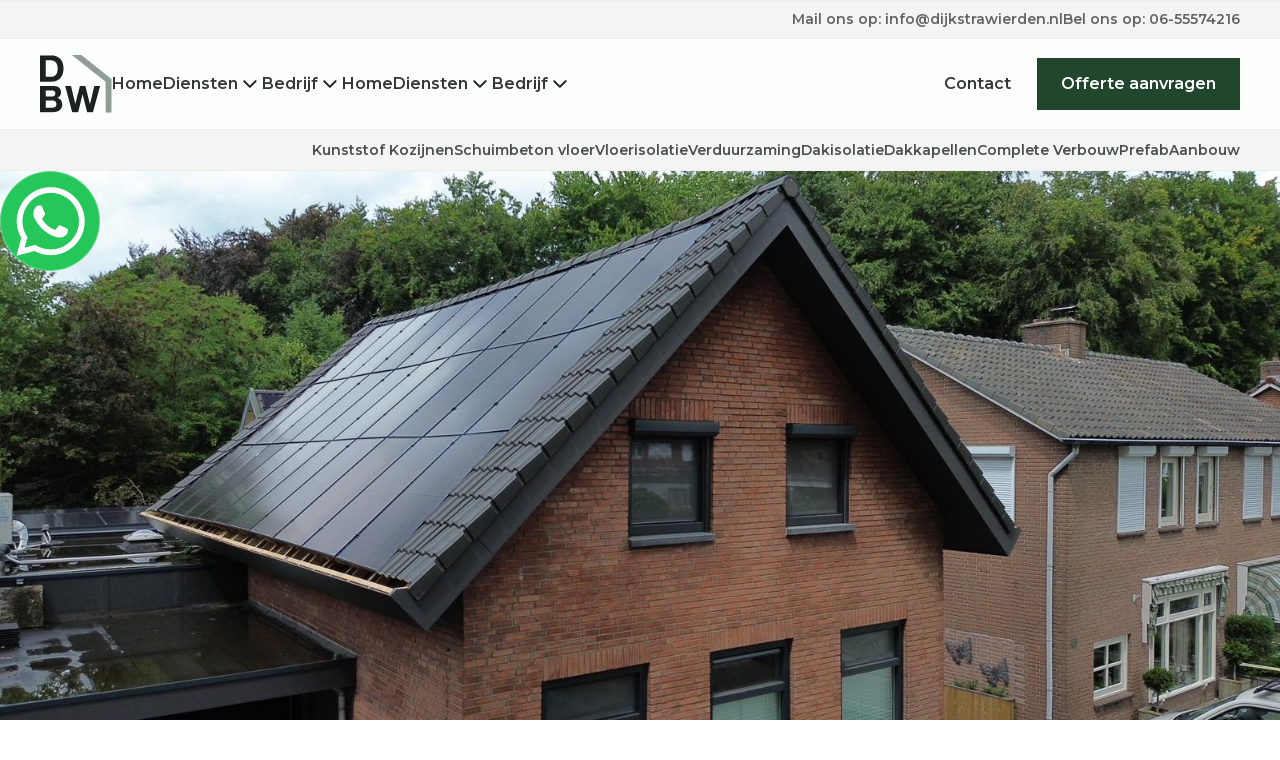

--- FILE ---
content_type: text/html
request_url: https://www.dijkstrawierden.nl/diensten/verduurzaming
body_size: 8741
content:
<!DOCTYPE html><!-- Last Published: Tue Dec 02 2025 21:07:28 GMT+0000 (Coordinated Universal Time) --><html data-wf-domain="www.dijkstrawierden.nl" data-wf-page="6571e745164f777d3f459334" data-wf-site="6571ad3bfeaa2d3ffd9f6a6c" lang="nl" data-wf-collection="6571e745164f777d3f459321" data-wf-item-slug="verduurzaming"><head><meta charset="utf-8"/><title>Dijkstra Bouw Wierden</title><meta content="width=device-width, initial-scale=1" name="viewport"/><link href="https://cdn.prod.website-files.com/6571ad3bfeaa2d3ffd9f6a6c/css/dijkstra-bouw-wierden.shared.2ed3ce766.min.css" rel="stylesheet" type="text/css"/><link href="https://fonts.googleapis.com" rel="preconnect"/><link href="https://fonts.gstatic.com" rel="preconnect" crossorigin="anonymous"/><script src="https://ajax.googleapis.com/ajax/libs/webfont/1.6.26/webfont.js" type="text/javascript"></script><script type="text/javascript">WebFont.load({  google: {    families: ["Montserrat:100,100italic,200,200italic,300,300italic,400,400italic,500,500italic,600,600italic,700,700italic,800,800italic,900,900italic"]  }});</script><script type="text/javascript">!function(o,c){var n=c.documentElement,t=" w-mod-";n.className+=t+"js",("ontouchstart"in o||o.DocumentTouch&&c instanceof DocumentTouch)&&(n.className+=t+"touch")}(window,document);</script><link href="https://cdn.prod.website-files.com/6571ad3bfeaa2d3ffd9f6a6c/669e7fb83c8b24f5ace91898_PIC.png" rel="shortcut icon" type="image/x-icon"/><link href="https://cdn.prod.website-files.com/6571ad3bfeaa2d3ffd9f6a6c/669e7fe1a3de5f542e5d9476_Webclip.png" rel="apple-touch-icon"/><script src="https://www.google.com/recaptcha/api.js" type="text/javascript"></script><!-- Google Tag Manager -->
<script>(function(w,d,s,l,i){w[l]=w[l]||[];w[l].push({'gtm.start':
new Date().getTime(),event:'gtm.js'});var f=d.getElementsByTagName(s)[0],
j=d.createElement(s),dl=l!='dataLayer'?'&l='+l:'';j.async=true;j.src=
'https://www.googletagmanager.com/gtm.js?id='+i+dl;f.parentNode.insertBefore(j,f);
})(window,document,'script','dataLayer','GTM-K3F27P5R');</script>
<!-- End Google Tag Manager --></head><body><div class="background-color-grey"><div class="global-styles w-embed"><style>
:root {
  font-feature-settings: 'liga' 1, 'calt' 1 !important; /* fix for Chrome */
}
/* Make text look crisper and more legible in all browsers */
body {
  -webkit-font-smoothing: antialiased;
  -moz-osx-font-smoothing: grayscale;
  font-smoothing: antialiased;
  text-rendering: optimizeLegibility;
}

/* Focus state style for keyboard navigation for the focusable elements */
*[tabindex]:focus-visible,
  input[type="file"]:focus-visible {
   outline: 0.125rem solid #4d65ff;
   outline-offset: 0.125rem;
}

/* Get rid of top margin on first element in any rich text element */
.w-richtext > :not(div):first-child, .w-richtext > div:first-child > :first-child {
  margin-top: 0 !important;
}

/* Get rid of bottom margin on last element in any rich text element */
.w-richtext>:last-child, .w-richtext ol li:last-child, .w-richtext ul li:last-child {
	margin-bottom: 0 !important;
}

/* Prevent all click and hover interaction with an element */
.pointer-events-off {
	pointer-events: none;
}

/* Enables all click and hover interaction with an element */
.pointer-events-on {
  pointer-events: auto;
}

/* Create a class of .div-square which maintains a 1:1 dimension of a div */
.div-square::after {
	content: "";
	display: block;
	padding-bottom: 100%;
}

/* Make sure containers never lose their center alignment */
.container-medium,.container-small, .container-large {
	margin-right: auto !important;
  margin-left: auto !important;
}

/* 
Make the following elements inherit typography styles from the parent and not have hardcoded values. 
Important: You will not be able to style for example "All Links" in Designer with this CSS applied.
Uncomment this CSS to use it in the project. Leave this message for future hand-off.
*/
/*
a,
.w-input,
.w-select,
.w-tab-link,
.w-nav-link,
.w-dropdown-btn,
.w-dropdown-toggle,
.w-dropdown-link {
  color: inherit;
  text-decoration: inherit;
  font-size: inherit;
}
*/

/* Apply "..." after 3 lines of text */
.text-style-3lines {
	display: -webkit-box;
	overflow: hidden;
	-webkit-line-clamp: 3;
	-webkit-box-orient: vertical;
}

/* Apply "..." after 2 lines of text */
.text-style-2lines {
	display: -webkit-box;
	overflow: hidden;
	-webkit-line-clamp: 2;
	-webkit-box-orient: vertical;
}

/* Adds inline flex display */
.display-inlineflex {
  display: inline-flex;
}

/* These classes are never overwritten */
.hide {
  display: none !important;
}

@media screen and (max-width: 991px) {
    .hide, .hide-tablet {
        display: none !important;
    }
}
  @media screen and (max-width: 767px) {
    .hide-mobile-landscape{
      display: none !important;
    }
}
  @media screen and (max-width: 479px) {
    .hide-mobile{
      display: none !important;
    }
}
 
.margin-0 {
  margin: 0rem !important;
}
  
.padding-0 {
  padding: 0rem !important;
}

.spacing-clean {
padding: 0rem !important;
margin: 0rem !important;
}

.margin-top {
  margin-right: 0rem !important;
  margin-bottom: 0rem !important;
  margin-left: 0rem !important;
}

.padding-top {
  padding-right: 0rem !important;
  padding-bottom: 0rem !important;
  padding-left: 0rem !important;
}
  
.margin-right {
  margin-top: 0rem !important;
  margin-bottom: 0rem !important;
  margin-left: 0rem !important;
}

.padding-right {
  padding-top: 0rem !important;
  padding-bottom: 0rem !important;
  padding-left: 0rem !important;
}

.margin-bottom {
  margin-top: 0rem !important;
  margin-right: 0rem !important;
  margin-left: 0rem !important;
}

.padding-bottom {
  padding-top: 0rem !important;
  padding-right: 0rem !important;
  padding-left: 0rem !important;
}

.margin-left {
  margin-top: 0rem !important;
  margin-right: 0rem !important;
  margin-bottom: 0rem !important;
}
  
.padding-left {
  padding-top: 0rem !important;
  padding-right: 0rem !important;
  padding-bottom: 0rem !important;
}
  
.margin-horizontal {
  margin-top: 0rem !important;
  margin-bottom: 0rem !important;
}

.padding-horizontal {
  padding-top: 0rem !important;
  padding-bottom: 0rem !important;
}

.margin-vertical {
  margin-right: 0rem !important;
  margin-left: 0rem !important;
}
  
.padding-vertical {
  padding-right: 0rem !important;
  padding-left: 0rem !important;
}
@media only screen and (max-width: 767px) {
.header_bottom-wrapper {
	overflow-x: scroll;
}
.header_bottom-component {
	width: max-content;
}
}
.diensten_image-wrapper:nth-child(1) {
	grid-area: a;
}
.diensten_image-wrapper:nth-child(3) {
	grid-area: b;
  max-height: 616px !important;
}
.w-richtext figure.w-richtext-align-center {
	margin-left: none !important;
  margin-right: none !important;
  clear: none !important;
}
.w-richtext figure {
	max-width: 100% !important;
  width: 100% !important;
}
.categories_item:last-child div::after {
	content: none !important;
}
.categories_item div::after {
padding-left: 0.5rem;
	content: "•";
}
</style></div><div class="page-wrapper"><header class="section_header"><div class="header_bottom"><div class="background-muted"><div class="padding-vertical padding-xsmall"><div class="padding-global"><div class="container-large"><div class="header_bottom-wrapper"><a href="mailto:info@dijkstrawierden.nl?subject=Vraag%3A" class="footer6_link top-bar">Mail ons op: info@dijkstrawierden.nl</a><a href="tel:0031655574216" class="footer6_link top-bar">Bel ons op: 06-55574216</a></div></div></div></div></div></div><div class="header_main"><div><div class="padding-vertical padding-small"><div class="padding-global"><div class="container-large"><div class="header_main-component"><div class="header_main-component_content"><a href="/" class="brand_logo-wrapper w-inline-block"><img src="https://cdn.prod.website-files.com/6571ad3bfeaa2d3ffd9f6a6c/6571c2501de3e9904ca0e7b7_dbw-logo.svg" loading="lazy" alt="" class="brand_logo"/></a><nav class="header_nav"><a href="/" class="nav_item">Home</a><div data-hover="false" data-delay="0" class="nav_dropdown w-dropdown"><div class="nav_dropdown-toggle w-dropdown-toggle"><div class="nav_item">Diensten</div><div class="icon-1x1-regular w-embed"><svg xmlns="http://www.w3.org/2000/svg" width="100%" height="100%" viewBox="0 0 21 20" fill="none">
  <path d="M5.44861 7.5L10.4486 12.5L15.4486 7.5" stroke="currentColor" stroke-width="1.67" stroke-linecap="round" stroke-linejoin="round"/>
</svg></div></div><nav class="dropdown-list w-dropdown-list"><div class="w-dyn-list"><div role="list" class="w-dyn-items"><div role="listitem" class="w-dyn-item"><a href="/diensten/kunststof-kozijnen" class="dropdown-link w-dropdown-link">Kunststof Kozijnen</a></div><div role="listitem" class="w-dyn-item"><a href="/diensten/schuimbeton-vloer" class="dropdown-link w-dropdown-link">Schuimbeton vloer</a></div><div role="listitem" class="w-dyn-item"><a href="/diensten/vloerisolatie" class="dropdown-link w-dropdown-link">Vloerisolatie</a></div><div role="listitem" class="w-dyn-item"><a href="/diensten/verduurzaming" aria-current="page" class="dropdown-link w-dropdown-link w--current">Verduurzaming</a></div><div role="listitem" class="w-dyn-item"><a href="/diensten/dakisolatie" class="dropdown-link w-dropdown-link">Dakisolatie</a></div><div role="listitem" class="w-dyn-item"><a href="/diensten/dakkapellen" class="dropdown-link w-dropdown-link">Dakkapellen</a></div><div role="listitem" class="w-dyn-item"><a href="/diensten/complete-verbouw" class="dropdown-link w-dropdown-link">Complete Verbouw</a></div><div role="listitem" class="w-dyn-item"><a href="/diensten/prefab" class="dropdown-link w-dropdown-link">Prefab</a></div><div role="listitem" class="w-dyn-item"><a href="/diensten/aanbouw" class="dropdown-link w-dropdown-link">Aanbouw</a></div></div></div></nav></div><div data-hover="false" data-delay="0" class="nav_dropdown w-dropdown"><div class="nav_dropdown-toggle w-dropdown-toggle"><div class="nav_item">Bedrijf</div><div class="icon-1x1-regular w-embed"><svg xmlns="http://www.w3.org/2000/svg" width="100%" height="100%" viewBox="0 0 21 20" fill="none">
  <path d="M5.44861 7.5L10.4486 12.5L15.4486 7.5" stroke="currentColor" stroke-width="1.67" stroke-linecap="round" stroke-linejoin="round"/>
</svg></div></div><nav class="dropdown-list w-dropdown-list"><a href="/over-ons" class="dropdown-link w-dropdown-link">Over ons</a><a href="/contact" class="dropdown-link w-dropdown-link">Contact</a></nav></div></nav><div data-w-id="0d74b6df-ea2a-626f-d523-faf4f1e71295" class="header_menu w-embed"><svg xmlns="http://www.w3.org/2000/svg" width="100%" height="100%" viewBox="0 0 24 24" fill="none" stroke="currentColor" stroke-width="2" stroke-linecap="round" stroke-linejoin="round"><line x1="4" x2="20" y1="12" y2="12"/><line x1="4" x2="20" y1="6" y2="6"/><line x1="4" x2="20" y1="18" y2="18"/></svg></div><div class="header_nav-menu"><a href="/" class="nav_item">Home</a><div data-hover="false" data-delay="0" class="nav_dropdown w-dropdown"><div class="nav_dropdown-toggle w-dropdown-toggle"><div class="nav_item">Diensten</div><div class="icon-1x1-regular w-embed"><svg xmlns="http://www.w3.org/2000/svg" width="100%" height="100%" viewBox="0 0 21 20" fill="none">
  <path d="M5.44861 7.5L10.4486 12.5L15.4486 7.5" stroke="currentColor" stroke-width="1.67" stroke-linecap="round" stroke-linejoin="round"/>
</svg></div></div><nav class="dropdown-list w-dropdown-list"><div class="w-dyn-list"><div role="list" class="w-dyn-items"><div role="listitem" class="w-dyn-item"><a href="/diensten/kunststof-kozijnen" class="dropdown-link w-dropdown-link">Kunststof Kozijnen</a></div><div role="listitem" class="w-dyn-item"><a href="/diensten/schuimbeton-vloer" class="dropdown-link w-dropdown-link">Schuimbeton vloer</a></div><div role="listitem" class="w-dyn-item"><a href="/diensten/vloerisolatie" class="dropdown-link w-dropdown-link">Vloerisolatie</a></div><div role="listitem" class="w-dyn-item"><a href="/diensten/verduurzaming" aria-current="page" class="dropdown-link w-dropdown-link w--current">Verduurzaming</a></div><div role="listitem" class="w-dyn-item"><a href="/diensten/dakisolatie" class="dropdown-link w-dropdown-link">Dakisolatie</a></div><div role="listitem" class="w-dyn-item"><a href="/diensten/dakkapellen" class="dropdown-link w-dropdown-link">Dakkapellen</a></div><div role="listitem" class="w-dyn-item"><a href="/diensten/complete-verbouw" class="dropdown-link w-dropdown-link">Complete Verbouw</a></div><div role="listitem" class="w-dyn-item"><a href="/diensten/prefab" class="dropdown-link w-dropdown-link">Prefab</a></div><div role="listitem" class="w-dyn-item"><a href="/diensten/aanbouw" class="dropdown-link w-dropdown-link">Aanbouw</a></div></div></div></nav></div><div data-hover="false" data-delay="0" class="nav_dropdown w-dropdown"><div class="nav_dropdown-toggle w-dropdown-toggle"><div class="nav_item">Bedrijf</div><div class="icon-1x1-regular w-embed"><svg xmlns="http://www.w3.org/2000/svg" width="100%" height="100%" viewBox="0 0 21 20" fill="none">
  <path d="M5.44861 7.5L10.4486 12.5L15.4486 7.5" stroke="currentColor" stroke-width="1.67" stroke-linecap="round" stroke-linejoin="round"/>
</svg></div></div><nav class="dropdown-list w-dropdown-list"><a href="/over-ons" class="dropdown-link w-dropdown-link">Over ons</a><a href="/kennisbank" class="dropdown-link w-dropdown-link">Kennisbank</a><a href="/contact" class="dropdown-link w-dropdown-link">Contact</a></nav></div></div></div><div class="header_main-component_actions"><a href="/contact" class="button is-text w-inline-block"><div>Contact</div></a><a href="/contact" class="button w-inline-block"><div>Offerte aanvragen</div></a></div></div></div></div></div></div></div><div class="header_bottom"><div class="background-muted"><div class="padding-vertical padding-xsmall"><div class="padding-global"><div class="container-large"><div class="header_bottom-wrapper"><div class="w-dyn-list"><div role="list" class="header_bottom-component w-dyn-items"><div role="listitem" class="w-dyn-item"><a href="/diensten/kunststof-kozijnen" class="nav_item is-sm">Kunststof Kozijnen</a></div><div role="listitem" class="w-dyn-item"><a href="/diensten/schuimbeton-vloer" class="nav_item is-sm">Schuimbeton vloer</a></div><div role="listitem" class="w-dyn-item"><a href="/diensten/vloerisolatie" class="nav_item is-sm">Vloerisolatie</a></div><div role="listitem" class="w-dyn-item"><a href="/diensten/verduurzaming" aria-current="page" class="nav_item is-sm w--current">Verduurzaming</a></div><div role="listitem" class="w-dyn-item"><a href="/diensten/dakisolatie" class="nav_item is-sm">Dakisolatie</a></div><div role="listitem" class="w-dyn-item"><a href="/diensten/dakkapellen" class="nav_item is-sm">Dakkapellen</a></div><div role="listitem" class="w-dyn-item"><a href="/diensten/complete-verbouw" class="nav_item is-sm">Complete Verbouw</a></div><div role="listitem" class="w-dyn-item"><a href="/diensten/prefab" class="nav_item is-sm">Prefab</a></div><div role="listitem" class="w-dyn-item"><a href="/diensten/aanbouw" class="nav_item is-sm">Aanbouw</a></div></div></div></div></div></div></div></div></div><div class="whatsapp-block"><a href="https://api.whatsapp.com/send?phone=0655574216" class="link-block w-inline-block"><div id="whatsapp-button" data-w-id="41b44eae-013b-e394-75b3-fd34917fcdbb" class="whatsapp-container"><img src="https://cdn.prod.website-files.com/6571ad3bfeaa2d3ffd9f6a6c/65d73a274903a4d92e97b381_whatsapp.svg" loading="lazy" width="75" height="Auto" alt="" class="whatsapp-icon"/></div></a></div></header><div class="main-wrapper"><img alt="" loading="lazy" src="https://cdn.prod.website-files.com/6571e74413eb9a00eb00bbc6/65d700ae06794fbe931c17b9_WhatsApp-Image-2023-07-14-at-16.16.45-2.jpeg" sizes="100vw" srcset="https://cdn.prod.website-files.com/6571e74413eb9a00eb00bbc6/65d700ae06794fbe931c17b9_WhatsApp-Image-2023-07-14-at-16.16.45-2-p-500.jpeg 500w, https://cdn.prod.website-files.com/6571e74413eb9a00eb00bbc6/65d700ae06794fbe931c17b9_WhatsApp-Image-2023-07-14-at-16.16.45-2-p-800.jpeg 800w, https://cdn.prod.website-files.com/6571e74413eb9a00eb00bbc6/65d700ae06794fbe931c17b9_WhatsApp-Image-2023-07-14-at-16.16.45-2-p-1080.jpeg 1080w, https://cdn.prod.website-files.com/6571e74413eb9a00eb00bbc6/65d700ae06794fbe931c17b9_WhatsApp-Image-2023-07-14-at-16.16.45-2.jpeg 1600w" class="hero_image is-diensten"/><div class="section_diensten-hero"><div class="background-overlay"><div class="padding-global h-full"><div class="container-large h-full"><div class="background_lines-outer"><div class="background_lines-inner"></div></div></div></div></div><div class="z-index-1"><div class="padding-top padding-xhuge"><div class="padding-global"><div class="container-large"><div class="diensten_component"><div class="max-width-large"><div class="badge-wrapper"><div class="badge"><div>Verduurzaming</div></div></div><div class="margin-bottom margin-small"><h2 class="heading-style-h2 text-color-black">Duurzaam Bouwen met Dijkstra Wierden</h2></div></div><div class="diensten_left"><div class="text-size-regular">energierekening drastisch omlaag en veel geld besparen</div><div class="margin-top margin-small"><div class="button-group is-small"><a href="/contact" class="button is-small w-inline-block"><div>Contact</div></a><a href="/contact" class="button is-text is-small w-inline-block"><div>Offerte aanvragen</div></a></div></div></div></div><div class="margin-top margin-xlarge"><div class="diensten_component"><div class="max-width-large"><div class="text-rich-text w-richtext"><p>Duurzaamheid staat centraal bij Dijkstra Wierden, waar we diepgaande kennis hebben over ecologisch verantwoord bouwen. Onze aanpak bij duurzaam bouwen en verbouwen omvat niet alleen milieuvriendelijke praktijken tijdens de bouw, maar ook het minimaliseren van de CO2-uitstoot door energiegebruik in de toekomst, voor zowel verwarming als koeling van uw pand.</p><p><strong>Dijkstra Wierden: Uw Partner in Duurzaamheid</strong></p><p>Wij bieden een complete service voor duurzaam bouwen, van het adviseren over de beste milieuvriendelijke materialen en technieken tot aan het begeleiden bij het verkrijgen van relevante keurmerken en certificaten die de duurzaamheid en kwaliteit van uw gebouw bevestigen. Met onze hulp is duurzaam bouwen niet alleen goed voor het milieu, maar ook een slimme investering die de waarde van uw eigendom verhoogt.</p><p><strong>Essentiële Overwegingen voor Duurzaam Bouwen:</strong></p><ul role="list"><li><strong>Levensduur</strong>: Kies voor bouwoplossingen die de levensduur van uw pand verlengen, ten gunste van het milieu.</li><li><strong>Materiaalkeuze</strong>: Prioriteer hergebruik en recycling, zowel in de constructiefase als bij eventuele toekomstige sloop.</li><li><strong>Renovatie vs. Sloop</strong>: Overweeg renovatie of herbestemming voordat u beslist om te slopen, voor een minder ingrijpende milieueffect.</li><li><strong>Flexibiliteit</strong>: Zorg dat uw pand gemakkelijk aan te passen is aan de wensen van toekomstige gebruikers, voor langdurig gebruik en tevredenheid.</li><li><strong>Energiebesparing</strong>: Implementeer duurzame technologieën die helpen energie te besparen en daarmee de ecologische voetafdruk van uw pand verlagen.</li></ul><p><strong>Subsidies voor Duurzaam Bouwen:</strong></p><p>Duurzaam bouwen kan in aanmerking komen voor subsidies, afhankelijk van de specifieke maatregelen die u treft. Dijkstra Wierden staat klaar om uw project te beoordelen en u te adviseren over de mogelijkheden voor financiële ondersteuning. Ons team kan u begeleiden bij het aanvragen van deze subsidies, zodat uw project niet alleen ecologisch maar ook economisch voordelig is.</p><p><strong>Neem Contact op met Dijkstra Wierden</strong></p><p>Bent u klaar om de stap naar duurzaam bouwen te zetten? Dijkstra Wierden is uw ideale partner. Wij ondersteunen u van idee tot realisatie, met deskundig advies en begeleiding bij elke stap. Voor meer informatie over hoe we uw duurzame bouwproject kunnen ondersteunen, neem gerust contact met ons op via ons contactformulier op de website.</p><p>‍</p></div><div class="margin-top margin-large"><div class="margin-bottom margin-small"><h3 class="heading-style-h3">Veelgestelde vragen</h3></div><div class="margin-bottom margin-medium"><div class="text-size-regular">Krijg antwoord op vragen die mensen voor jou al hebben gesteld.</div></div><div class="w-dyn-list"><div role="list" class="faq_list w-dyn-items"><div role="listitem" class="w-dyn-item"><div><div class="margin-bottom margin-xsmall"><h4 class="heading-style-h5">Kan ik schuimbeton combineren met vloerverwarming?</h4></div><div class="text-rich-text w-richtext"><p>Ja, schuimbeton en vloerverwarming vormen een uitstekende combinatie. Door de goede isolerende eigenschappen van schuimbeton wordt de efficiëntie van vloerverwarming verhoogd, wat leidt tot een gelijkmatige verspreiding van warmte en een verlaging van de energiekosten. Bovendien zorgt de naadloze integratie voor een comfortabel en warm vloeroppervlak door het hele huis. Dijkstra Wierden adviseert u graag over de beste manier om deze systemen in uw woning te implementeren.</p><p>‍</p></div></div></div></div></div></div></div><div class="diensten_left"><div class="sticky w-dyn-list"><script type="text/x-wf-template" id="wf-template-bd09ef3a-1ff5-685e-f57c-44d39b9fc80a">%3Cdiv%20role%3D%22listitem%22%20class%3D%22diensten_image-wrapper%20w-dyn-item%20w-dyn-repeater-item%22%3E%3Cimg%20alt%3D%22%22%20loading%3D%22lazy%22%20src%3D%22https%3A%2F%2Fcdn.prod.website-files.com%2F6571e74413eb9a00eb00bbc6%2F65d615387378c05cc5c51eb5_dijkstra%2520bouw%2520wierden%2520verbouwingsfoto-028.webp%22%20sizes%3D%22(max-width%3A%20479px)%2083vw%2C%20(max-width%3A%20767px)%2090vw%2C%20(max-width%3A%20991px)%2088vw%2C%20(max-width%3A%201919px)%2029vw%2C%20426.359375px%22%20srcset%3D%22https%3A%2F%2Fcdn.prod.website-files.com%2F6571e74413eb9a00eb00bbc6%2F65d615387378c05cc5c51eb5_dijkstra%2520bouw%2520wierden%2520verbouwingsfoto-028-p-500.webp%20500w%2C%20https%3A%2F%2Fcdn.prod.website-files.com%2F6571e74413eb9a00eb00bbc6%2F65d615387378c05cc5c51eb5_dijkstra%2520bouw%2520wierden%2520verbouwingsfoto-028-p-800.webp%20800w%2C%20https%3A%2F%2Fcdn.prod.website-files.com%2F6571e74413eb9a00eb00bbc6%2F65d615387378c05cc5c51eb5_dijkstra%2520bouw%2520wierden%2520verbouwingsfoto-028-p-1080.webp%201080w%2C%20https%3A%2F%2Fcdn.prod.website-files.com%2F6571e74413eb9a00eb00bbc6%2F65d615387378c05cc5c51eb5_dijkstra%2520bouw%2520wierden%2520verbouwingsfoto-028-p-1600.webp%201600w%2C%20https%3A%2F%2Fcdn.prod.website-files.com%2F6571e74413eb9a00eb00bbc6%2F65d615387378c05cc5c51eb5_dijkstra%2520bouw%2520wierden%2520verbouwingsfoto-028.webp%202000w%22%20class%3D%22diensten_image%22%2F%3E%3C%2Fdiv%3E</script><div role="list" class="diensten_image-list w-dyn-items"><div role="listitem" class="diensten_image-wrapper w-dyn-item w-dyn-repeater-item"><img alt="" loading="lazy" src="https://cdn.prod.website-files.com/6571e74413eb9a00eb00bbc6/65d615387378c05cc5c51eb5_dijkstra%20bouw%20wierden%20verbouwingsfoto-028.webp" sizes="(max-width: 479px) 83vw, (max-width: 767px) 90vw, (max-width: 991px) 88vw, (max-width: 1919px) 29vw, 426.359375px" srcset="https://cdn.prod.website-files.com/6571e74413eb9a00eb00bbc6/65d615387378c05cc5c51eb5_dijkstra%20bouw%20wierden%20verbouwingsfoto-028-p-500.webp 500w, https://cdn.prod.website-files.com/6571e74413eb9a00eb00bbc6/65d615387378c05cc5c51eb5_dijkstra%20bouw%20wierden%20verbouwingsfoto-028-p-800.webp 800w, https://cdn.prod.website-files.com/6571e74413eb9a00eb00bbc6/65d615387378c05cc5c51eb5_dijkstra%20bouw%20wierden%20verbouwingsfoto-028-p-1080.webp 1080w, https://cdn.prod.website-files.com/6571e74413eb9a00eb00bbc6/65d615387378c05cc5c51eb5_dijkstra%20bouw%20wierden%20verbouwingsfoto-028-p-1600.webp 1600w, https://cdn.prod.website-files.com/6571e74413eb9a00eb00bbc6/65d615387378c05cc5c51eb5_dijkstra%20bouw%20wierden%20verbouwingsfoto-028.webp 2000w" class="diensten_image"/></div><div role="listitem" class="diensten_image-wrapper w-dyn-item w-dyn-repeater-item"><img alt="" loading="lazy" src="https://cdn.prod.website-files.com/6571e74413eb9a00eb00bbc6/65d700ca2708e5116b8c84ab_Uitbreiding-woning-Deventer-Dijkstra-Wierden-5.jpg" sizes="(max-width: 479px) 83vw, (max-width: 767px) 90vw, (max-width: 991px) 88vw, (max-width: 1919px) 29vw, 426.359375px" srcset="https://cdn.prod.website-files.com/6571e74413eb9a00eb00bbc6/65d700ca2708e5116b8c84ab_Uitbreiding-woning-Deventer-Dijkstra-Wierden-5-p-500.jpg 500w, https://cdn.prod.website-files.com/6571e74413eb9a00eb00bbc6/65d700ca2708e5116b8c84ab_Uitbreiding-woning-Deventer-Dijkstra-Wierden-5.jpg 800w" class="diensten_image"/></div><div role="listitem" class="diensten_image-wrapper w-dyn-item w-dyn-repeater-item"><img alt="" loading="lazy" src="https://cdn.prod.website-files.com/6571e74413eb9a00eb00bbc6/65d700ca2602be8db587ea73_035ca06c-346e-49a2-ad7d-657aa7a495b4.jpg" sizes="(max-width: 479px) 83vw, (max-width: 767px) 90vw, (max-width: 991px) 88vw, (max-width: 1919px) 29vw, 426.359375px" srcset="https://cdn.prod.website-files.com/6571e74413eb9a00eb00bbc6/65d700ca2602be8db587ea73_035ca06c-346e-49a2-ad7d-657aa7a495b4-p-500.jpg 500w, https://cdn.prod.website-files.com/6571e74413eb9a00eb00bbc6/65d700ca2602be8db587ea73_035ca06c-346e-49a2-ad7d-657aa7a495b4-p-800.jpg 800w, https://cdn.prod.website-files.com/6571e74413eb9a00eb00bbc6/65d700ca2602be8db587ea73_035ca06c-346e-49a2-ad7d-657aa7a495b4-p-1080.jpg 1080w, https://cdn.prod.website-files.com/6571e74413eb9a00eb00bbc6/65d700ca2602be8db587ea73_035ca06c-346e-49a2-ad7d-657aa7a495b4-p-1600.jpg 1600w, https://cdn.prod.website-files.com/6571e74413eb9a00eb00bbc6/65d700ca2602be8db587ea73_035ca06c-346e-49a2-ad7d-657aa7a495b4.jpg 1920w" class="diensten_image"/></div><div role="listitem" class="diensten_image-wrapper w-dyn-item w-dyn-repeater-item"><img alt="" loading="lazy" src="https://cdn.prod.website-files.com/6571e74413eb9a00eb00bbc6/65d700ca4369c8d9b7e33940_fc351d74-a4bc-48c4-805c-4a4d37e35a4b.jpg" sizes="(max-width: 479px) 83vw, (max-width: 767px) 90vw, (max-width: 991px) 88vw, (max-width: 1919px) 29vw, 426.359375px" srcset="https://cdn.prod.website-files.com/6571e74413eb9a00eb00bbc6/65d700ca4369c8d9b7e33940_fc351d74-a4bc-48c4-805c-4a4d37e35a4b-p-500.jpg 500w, https://cdn.prod.website-files.com/6571e74413eb9a00eb00bbc6/65d700ca4369c8d9b7e33940_fc351d74-a4bc-48c4-805c-4a4d37e35a4b-p-800.jpg 800w, https://cdn.prod.website-files.com/6571e74413eb9a00eb00bbc6/65d700ca4369c8d9b7e33940_fc351d74-a4bc-48c4-805c-4a4d37e35a4b-p-1080.jpg 1080w, https://cdn.prod.website-files.com/6571e74413eb9a00eb00bbc6/65d700ca4369c8d9b7e33940_fc351d74-a4bc-48c4-805c-4a4d37e35a4b.jpg 1600w" class="diensten_image"/></div><div role="listitem" class="diensten_image-wrapper w-dyn-item w-dyn-repeater-item"><img alt="" loading="lazy" src="https://cdn.prod.website-files.com/6571e74413eb9a00eb00bbc6/65d700cad9fdd5d7b86e5a35_Renovatie-Dijkstra-Wierden-Renoveren.jpg" sizes="(max-width: 479px) 83vw, (max-width: 767px) 90vw, (max-width: 991px) 88vw, (max-width: 1919px) 29vw, 426.359375px" srcset="https://cdn.prod.website-files.com/6571e74413eb9a00eb00bbc6/65d700cad9fdd5d7b86e5a35_Renovatie-Dijkstra-Wierden-Renoveren-p-500.jpg 500w, https://cdn.prod.website-files.com/6571e74413eb9a00eb00bbc6/65d700cad9fdd5d7b86e5a35_Renovatie-Dijkstra-Wierden-Renoveren-p-800.jpg 800w, https://cdn.prod.website-files.com/6571e74413eb9a00eb00bbc6/65d700cad9fdd5d7b86e5a35_Renovatie-Dijkstra-Wierden-Renoveren-p-1080.jpg 1080w, https://cdn.prod.website-files.com/6571e74413eb9a00eb00bbc6/65d700cad9fdd5d7b86e5a35_Renovatie-Dijkstra-Wierden-Renoveren.jpg 1500w" class="diensten_image"/></div></div><div class="w-dyn-hide w-dyn-empty"><div>No items found.</div></div></div></div></div></div></div></div></div></div></div><section class="section_cta53"><div class="background-overlay"><div class="padding-global h-full"><div class="container-large h-full"><div class="background_lines-outer"><div class="background_lines-inner"></div></div></div></div></div><div class="padding-global"><div class="container-large"><div class="padding-section-large"><div class="w-layout-grid cta53_component"><div class="cta53_card"><div class="max-width-large"><div class="text-align-center"><div class="margin-bottom margin-small"><h2 class="heading-style-h2-5 text-align-center text-color-white">Vraag een vrijblijvende offerte aan!</h2></div><p class="text-size-medium text-color-lightgrey">Bij Dijkstra Bouw Wierden kan je gemakkelijk en volledig vrijblijven een online offerte aanvragen. Geen kosten, geen zorgen.</p></div></div><div class="margin-top margin-large"><div class="button-group is-center"><a href="/contact" class="button is-white w-button">Contact</a><a href="/contact" class="button is-secondary is-alternate w-button">Offerte aanvragen</a></div></div><div class="cta53_background-image-wrapper"><div class="image-overlay-layer"></div><img src="https://cdn.prod.website-files.com/624380709031623bfe4aee60/6243807090316203124aee66_placeholder-image.svg" loading="lazy" alt="" class="cta53_background-image"/></div></div></div></div></div></div></section><div class="section_services"><div class="background-overlay"><div class="padding-global h-full"><div class="container-large h-full"><div class="background_lines-outer"><div class="background_lines-inner"></div></div></div></div></div><div class="z-index-1"><div class="padding-bottom padding-xhuge"><div class="padding-global"><div class="container-large"><div class="max-width-xlarge"><div class="text-size-regular text-style-allcaps text-weight-semibold">project starten?</div><div class="margin-top margin-small"><h1 class="heading-style-h2-5">Hiervoor kan je<br/>bij ons aankloppen</h1></div><div class="margin-top margin-medium"><div class="text-size-medium">Voor de onderstaande diensten kan je ook bij ons terecht.</div></div></div><div class="margin-top margin-xlarge"><div class="w-dyn-list"><div role="list" class="services_grid w-dyn-items"><div role="listitem" class="services_item w-dyn-item"><img alt="" loading="lazy" src="https://cdn.prod.website-files.com/6571e74413eb9a00eb00bbc6/65d7375dc538bf847436ed25_12045343_1033306463348920_8620582320848266222_o.jpg" sizes="(max-width: 479px) 92vw, (max-width: 767px) 95vw, (max-width: 991px) 92vw, (max-width: 1919px) 29vw, 400px" srcset="https://cdn.prod.website-files.com/6571e74413eb9a00eb00bbc6/65d7375dc538bf847436ed25_12045343_1033306463348920_8620582320848266222_o-p-500.jpg 500w, https://cdn.prod.website-files.com/6571e74413eb9a00eb00bbc6/65d7375dc538bf847436ed25_12045343_1033306463348920_8620582320848266222_o-p-800.jpg 800w, https://cdn.prod.website-files.com/6571e74413eb9a00eb00bbc6/65d7375dc538bf847436ed25_12045343_1033306463348920_8620582320848266222_o.jpg 1024w" class="services_image"/><div class="margin-top margin-medium"><div class="text-size-small text-style-allcaps text-weight-bold">Kunststof Kozijnen</div><div class="margin-vertical margin-small"><h2 class="heading-style-h3">Kunststof Kozijnen door Dijkstra Wierden</h2></div><p class="text-color-grey">Duurzaamheid, Stijl en Comfort</p><div class="margin-top margin-custom1"><a href="/diensten/kunststof-kozijnen" class="text-style-link text-color-grey">Bekijk dienst</a></div></div></div><div role="listitem" class="services_item w-dyn-item"><img alt="" loading="lazy" src="https://cdn.prod.website-files.com/6571e74413eb9a00eb00bbc6/65d702510ee540cf8ea3bf55_Schuimbeton%20dijkstra.jpg" sizes="(max-width: 479px) 92vw, (max-width: 767px) 95vw, (max-width: 991px) 92vw, (max-width: 1919px) 29vw, 400px" srcset="https://cdn.prod.website-files.com/6571e74413eb9a00eb00bbc6/65d702510ee540cf8ea3bf55_Schuimbeton%20dijkstra-p-500.jpg 500w, https://cdn.prod.website-files.com/6571e74413eb9a00eb00bbc6/65d702510ee540cf8ea3bf55_Schuimbeton%20dijkstra-p-800.jpg 800w, https://cdn.prod.website-files.com/6571e74413eb9a00eb00bbc6/65d702510ee540cf8ea3bf55_Schuimbeton%20dijkstra-p-1080.jpg 1080w, https://cdn.prod.website-files.com/6571e74413eb9a00eb00bbc6/65d702510ee540cf8ea3bf55_Schuimbeton%20dijkstra-p-1600.jpg 1600w, https://cdn.prod.website-files.com/6571e74413eb9a00eb00bbc6/65d702510ee540cf8ea3bf55_Schuimbeton%20dijkstra.jpg 1920w" class="services_image"/><div class="margin-top margin-medium"><div class="text-size-small text-style-allcaps text-weight-bold">Schuimbeton vloer</div><div class="margin-vertical margin-small"><h2 class="heading-style-h3">Schuimbetonvloeren bieden extra isolatie</h2></div><p class="text-color-grey">Kies voor de beste isolatiemethode</p><div class="margin-top margin-custom1"><a href="/diensten/schuimbeton-vloer" class="text-style-link text-color-grey">Bekijk dienst</a></div></div></div><div role="listitem" class="services_item w-dyn-item"><img alt="" loading="lazy" src="https://cdn.prod.website-files.com/6571e74413eb9a00eb00bbc6/65d700cad9fdd5d7b86e5a35_Renovatie-Dijkstra-Wierden-Renoveren.jpg" sizes="(max-width: 479px) 92vw, (max-width: 767px) 95vw, (max-width: 991px) 92vw, (max-width: 1919px) 29vw, 400px" srcset="https://cdn.prod.website-files.com/6571e74413eb9a00eb00bbc6/65d700cad9fdd5d7b86e5a35_Renovatie-Dijkstra-Wierden-Renoveren-p-500.jpg 500w, https://cdn.prod.website-files.com/6571e74413eb9a00eb00bbc6/65d700cad9fdd5d7b86e5a35_Renovatie-Dijkstra-Wierden-Renoveren-p-800.jpg 800w, https://cdn.prod.website-files.com/6571e74413eb9a00eb00bbc6/65d700cad9fdd5d7b86e5a35_Renovatie-Dijkstra-Wierden-Renoveren-p-1080.jpg 1080w, https://cdn.prod.website-files.com/6571e74413eb9a00eb00bbc6/65d700cad9fdd5d7b86e5a35_Renovatie-Dijkstra-Wierden-Renoveren.jpg 1500w" class="services_image"/><div class="margin-top margin-medium"><div class="text-size-small text-style-allcaps text-weight-bold">Vloerisolatie</div><div class="margin-vertical margin-small"><h2 class="heading-style-h3">Warme Voeten en een Dunne Portemonnee met Dijkstra Wierden</h2></div><p class="text-color-grey">Besparen op stookkosten.</p><div class="margin-top margin-custom1"><a href="/diensten/vloerisolatie" class="text-style-link text-color-grey">Bekijk dienst</a></div></div></div></div></div></div></div></div></div></div></div></div><footer class="footer6_component"><div class="padding-global"><div class="container-large"><div class="padding-vertical padding-xxlarge"><div class="padding-bottom padding-xxlarge"><div class="w-layout-grid footer6_top-wrapper"><div class="footer6_link-list"><div class="footer6_column-heading">Diensten</div><div class="w-dyn-list"><div role="list" class="footer6_link-list w-dyn-items"><div role="listitem" class="footer6_link w-dyn-item"><a href="/diensten/kunststof-kozijnen" class="footer6_link">Kunststof Kozijnen</a></div><div role="listitem" class="footer6_link w-dyn-item"><a href="/diensten/schuimbeton-vloer" class="footer6_link">Schuimbeton vloer</a></div><div role="listitem" class="footer6_link w-dyn-item"><a href="/diensten/vloerisolatie" class="footer6_link">Vloerisolatie</a></div><div role="listitem" class="footer6_link w-dyn-item"><a href="/diensten/verduurzaming" aria-current="page" class="footer6_link w--current">Verduurzaming</a></div></div></div></div><div class="footer6_link-list"><div class="footer6_column-heading">Project starten?</div><a href="https://www.dijkstrawierden.nl/diensten/aanbouw" class="footer6_link">Aanbouw</a><a href="https://www.dijkstrawierden.nl/diensten/prefab" class="footer6_link">Uitbouw</a><a href="#" class="footer6_link">Afbouw</a><a href="#" class="footer6_link">Dakwerk</a><a href="#" class="footer6_link">Project op maat</a></div><div class="footer6_link-list"><div class="footer6_column-heading">Werkgebieden</div><a href="/bouwbedrijf-enschede" class="footer6_link">Bouwbedrijf Enschede</a><a href="/bouwbedrijf-wierden" class="footer6_link">Bouwbedrijf Wierden</a><a href="/bouwbedrijf-hengelo" class="footer6_link">Bouwbedrijf Hengelo</a><a href="/bouwbedrijf-almelo" class="footer6_link">Bouwbedrijf Almelo</a><a href="/bouwbedrijf-rijssen-holten" class="footer6_link">Bouwbedrijf Rijssen-Holten</a></div><div class="footer6_link-list"><div class="footer6_column-heading">Dijkstra Bouw Wierden</div><a href="/contact" class="footer6_link">Hexelseweg 4c, 7641 BB Wierden</a><a href="/contact" class="footer6_link">KVK 06083317</a><a href="#" class="footer6_link">BTW NL805849348B01</a><a href="#" class="footer6_link">Bank NL91 ABNA 0843668644</a><a href="/contact" class="footer6_link">Contact</a></div></div></div><div class="line-divider"></div><div class="padding-top padding-medium"><div class="footer6_bottom-wrapper"><a href="/" class="footer6_logo-link w-nav-brand"><img src="https://cdn.prod.website-files.com/6571ad3bfeaa2d3ffd9f6a6c/6571c2501de3e9904ca0e7b7_dbw-logo.svg" loading="lazy" alt="" class="brand_logo"/></a><div id="w-node-bc4ae910-8b52-56c8-afd6-8730d5d22e12-d5d22db9" class="footer6_credit-text">© 2025 Dijkstra Bouw Wierden. Alle rechten voorbehouden.</div></div></div></div></div></div></footer></div></div><script src="https://d3e54v103j8qbb.cloudfront.net/js/jquery-3.5.1.min.dc5e7f18c8.js?site=6571ad3bfeaa2d3ffd9f6a6c" type="text/javascript" integrity="sha256-9/aliU8dGd2tb6OSsuzixeV4y/faTqgFtohetphbbj0=" crossorigin="anonymous"></script><script src="https://cdn.prod.website-files.com/6571ad3bfeaa2d3ffd9f6a6c/js/dijkstra-bouw-wierden.schunk.36b8fb49256177c8.js" type="text/javascript"></script><script src="https://cdn.prod.website-files.com/6571ad3bfeaa2d3ffd9f6a6c/js/dijkstra-bouw-wierden.schunk.ae6b02bf6305198d.js" type="text/javascript"></script><script src="https://cdn.prod.website-files.com/6571ad3bfeaa2d3ffd9f6a6c/js/dijkstra-bouw-wierden.1eba90f4.18dedf4b3b9fdc2e.js" type="text/javascript"></script><!-- Google Tag Manager (noscript) -->
<noscript><iframe src="https://www.googletagmanager.com/ns.html?id=GTM-K3F27P5R"
height="0" width="0" style="display:none;visibility:hidden"></iframe></noscript>
<!-- End Google Tag Manager (noscript) -->

</body></html>

--- FILE ---
content_type: text/css
request_url: https://cdn.prod.website-files.com/6571ad3bfeaa2d3ffd9f6a6c/css/dijkstra-bouw-wierden.shared.2ed3ce766.min.css
body_size: 16363
content:
html{-webkit-text-size-adjust:100%;-ms-text-size-adjust:100%;font-family:sans-serif}body{margin:0}article,aside,details,figcaption,figure,footer,header,hgroup,main,menu,nav,section,summary{display:block}audio,canvas,progress,video{vertical-align:baseline;display:inline-block}audio:not([controls]){height:0;display:none}[hidden],template{display:none}a{background-color:#0000}a:active,a:hover{outline:0}abbr[title]{border-bottom:1px dotted}b,strong{font-weight:700}dfn{font-style:italic}h1{margin:.67em 0;font-size:2em}mark{color:#000;background:#ff0}small{font-size:80%}sub,sup{vertical-align:baseline;font-size:75%;line-height:0;position:relative}sup{top:-.5em}sub{bottom:-.25em}img{border:0}svg:not(:root){overflow:hidden}hr{box-sizing:content-box;height:0}pre{overflow:auto}code,kbd,pre,samp{font-family:monospace;font-size:1em}button,input,optgroup,select,textarea{color:inherit;font:inherit;margin:0}button{overflow:visible}button,select{text-transform:none}button,html input[type=button],input[type=reset]{-webkit-appearance:button;cursor:pointer}button[disabled],html input[disabled]{cursor:default}button::-moz-focus-inner,input::-moz-focus-inner{border:0;padding:0}input{line-height:normal}input[type=checkbox],input[type=radio]{box-sizing:border-box;padding:0}input[type=number]::-webkit-inner-spin-button,input[type=number]::-webkit-outer-spin-button{height:auto}input[type=search]{-webkit-appearance:none}input[type=search]::-webkit-search-cancel-button,input[type=search]::-webkit-search-decoration{-webkit-appearance:none}legend{border:0;padding:0}textarea{overflow:auto}optgroup{font-weight:700}table{border-collapse:collapse;border-spacing:0}td,th{padding:0}@font-face{font-family:webflow-icons;src:url([data-uri])format("truetype");font-weight:400;font-style:normal}[class^=w-icon-],[class*=\ w-icon-]{speak:none;font-variant:normal;text-transform:none;-webkit-font-smoothing:antialiased;-moz-osx-font-smoothing:grayscale;font-style:normal;font-weight:400;line-height:1;font-family:webflow-icons!important}.w-icon-slider-right:before{content:""}.w-icon-slider-left:before{content:""}.w-icon-nav-menu:before{content:""}.w-icon-arrow-down:before,.w-icon-dropdown-toggle:before{content:""}.w-icon-file-upload-remove:before{content:""}.w-icon-file-upload-icon:before{content:""}*{box-sizing:border-box}html{height:100%}body{color:#333;background-color:#fff;min-height:100%;margin:0;font-family:Arial,sans-serif;font-size:14px;line-height:20px}img{vertical-align:middle;max-width:100%;display:inline-block}html.w-mod-touch *{background-attachment:scroll!important}.w-block{display:block}.w-inline-block{max-width:100%;display:inline-block}.w-clearfix:before,.w-clearfix:after{content:" ";grid-area:1/1/2/2;display:table}.w-clearfix:after{clear:both}.w-hidden{display:none}.w-button{color:#fff;line-height:inherit;cursor:pointer;background-color:#3898ec;border:0;border-radius:0;padding:9px 15px;text-decoration:none;display:inline-block}input.w-button{-webkit-appearance:button}html[data-w-dynpage] [data-w-cloak]{color:#0000!important}.w-code-block{margin:unset}pre.w-code-block code{all:inherit}.w-optimization{display:contents}.w-webflow-badge,.w-webflow-badge>img{box-sizing:unset;width:unset;height:unset;max-height:unset;max-width:unset;min-height:unset;min-width:unset;margin:unset;padding:unset;float:unset;clear:unset;border:unset;border-radius:unset;background:unset;background-image:unset;background-position:unset;background-size:unset;background-repeat:unset;background-origin:unset;background-clip:unset;background-attachment:unset;background-color:unset;box-shadow:unset;transform:unset;direction:unset;font-family:unset;font-weight:unset;color:unset;font-size:unset;line-height:unset;font-style:unset;font-variant:unset;text-align:unset;letter-spacing:unset;-webkit-text-decoration:unset;text-decoration:unset;text-indent:unset;text-transform:unset;list-style-type:unset;text-shadow:unset;vertical-align:unset;cursor:unset;white-space:unset;word-break:unset;word-spacing:unset;word-wrap:unset;transition:unset}.w-webflow-badge{white-space:nowrap;cursor:pointer;box-shadow:0 0 0 1px #0000001a,0 1px 3px #0000001a;visibility:visible!important;opacity:1!important;z-index:2147483647!important;color:#aaadb0!important;overflow:unset!important;background-color:#fff!important;border-radius:3px!important;width:auto!important;height:auto!important;margin:0!important;padding:6px!important;font-size:12px!important;line-height:14px!important;text-decoration:none!important;display:inline-block!important;position:fixed!important;inset:auto 12px 12px auto!important;transform:none!important}.w-webflow-badge>img{position:unset;visibility:unset!important;opacity:1!important;vertical-align:middle!important;display:inline-block!important}h1,h2,h3,h4,h5,h6{margin-bottom:10px;font-weight:700}h1{margin-top:20px;font-size:38px;line-height:44px}h2{margin-top:20px;font-size:32px;line-height:36px}h3{margin-top:20px;font-size:24px;line-height:30px}h4{margin-top:10px;font-size:18px;line-height:24px}h5{margin-top:10px;font-size:14px;line-height:20px}h6{margin-top:10px;font-size:12px;line-height:18px}p{margin-top:0;margin-bottom:10px}blockquote{border-left:5px solid #e2e2e2;margin:0 0 10px;padding:10px 20px;font-size:18px;line-height:22px}ul,ol{margin-top:0;margin-bottom:10px;padding-left:40px}.w-list-unstyled{padding-left:0;list-style:none}.w-embed:before,.w-embed:after{content:" ";grid-area:1/1/2/2;display:table}.w-embed:after{clear:both}.w-video{width:100%;padding:0;position:relative}.w-video iframe,.w-video object,.w-video embed{border:none;width:100%;height:100%;position:absolute;top:0;left:0}fieldset{border:0;margin:0;padding:0}button,[type=button],[type=reset]{cursor:pointer;-webkit-appearance:button;border:0}.w-form{margin:0 0 15px}.w-form-done{text-align:center;background-color:#ddd;padding:20px;display:none}.w-form-fail{background-color:#ffdede;margin-top:10px;padding:10px;display:none}label{margin-bottom:5px;font-weight:700;display:block}.w-input,.w-select{color:#333;vertical-align:middle;background-color:#fff;border:1px solid #ccc;width:100%;height:38px;margin-bottom:10px;padding:8px 12px;font-size:14px;line-height:1.42857;display:block}.w-input::placeholder,.w-select::placeholder{color:#999}.w-input:focus,.w-select:focus{border-color:#3898ec;outline:0}.w-input[disabled],.w-select[disabled],.w-input[readonly],.w-select[readonly],fieldset[disabled] .w-input,fieldset[disabled] .w-select{cursor:not-allowed}.w-input[disabled]:not(.w-input-disabled),.w-select[disabled]:not(.w-input-disabled),.w-input[readonly],.w-select[readonly],fieldset[disabled]:not(.w-input-disabled) .w-input,fieldset[disabled]:not(.w-input-disabled) .w-select{background-color:#eee}textarea.w-input,textarea.w-select{height:auto}.w-select{background-color:#f3f3f3}.w-select[multiple]{height:auto}.w-form-label{cursor:pointer;margin-bottom:0;font-weight:400;display:inline-block}.w-radio{margin-bottom:5px;padding-left:20px;display:block}.w-radio:before,.w-radio:after{content:" ";grid-area:1/1/2/2;display:table}.w-radio:after{clear:both}.w-radio-input{float:left;margin:3px 0 0 -20px;line-height:normal}.w-file-upload{margin-bottom:10px;display:block}.w-file-upload-input{opacity:0;z-index:-100;width:.1px;height:.1px;position:absolute;overflow:hidden}.w-file-upload-default,.w-file-upload-uploading,.w-file-upload-success{color:#333;display:inline-block}.w-file-upload-error{margin-top:10px;display:block}.w-file-upload-default.w-hidden,.w-file-upload-uploading.w-hidden,.w-file-upload-error.w-hidden,.w-file-upload-success.w-hidden{display:none}.w-file-upload-uploading-btn{cursor:pointer;background-color:#fafafa;border:1px solid #ccc;margin:0;padding:8px 12px;font-size:14px;font-weight:400;display:flex}.w-file-upload-file{background-color:#fafafa;border:1px solid #ccc;flex-grow:1;justify-content:space-between;margin:0;padding:8px 9px 8px 11px;display:flex}.w-file-upload-file-name{font-size:14px;font-weight:400;display:block}.w-file-remove-link{cursor:pointer;width:auto;height:auto;margin-top:3px;margin-left:10px;padding:3px;display:block}.w-icon-file-upload-remove{margin:auto;font-size:10px}.w-file-upload-error-msg{color:#ea384c;padding:2px 0;display:inline-block}.w-file-upload-info{padding:0 12px;line-height:38px;display:inline-block}.w-file-upload-label{cursor:pointer;background-color:#fafafa;border:1px solid #ccc;margin:0;padding:8px 12px;font-size:14px;font-weight:400;display:inline-block}.w-icon-file-upload-icon,.w-icon-file-upload-uploading{width:20px;margin-right:8px;display:inline-block}.w-icon-file-upload-uploading{height:20px}.w-container{max-width:940px;margin-left:auto;margin-right:auto}.w-container:before,.w-container:after{content:" ";grid-area:1/1/2/2;display:table}.w-container:after{clear:both}.w-container .w-row{margin-left:-10px;margin-right:-10px}.w-row:before,.w-row:after{content:" ";grid-area:1/1/2/2;display:table}.w-row:after{clear:both}.w-row .w-row{margin-left:0;margin-right:0}.w-col{float:left;width:100%;min-height:1px;padding-left:10px;padding-right:10px;position:relative}.w-col .w-col{padding-left:0;padding-right:0}.w-col-1{width:8.33333%}.w-col-2{width:16.6667%}.w-col-3{width:25%}.w-col-4{width:33.3333%}.w-col-5{width:41.6667%}.w-col-6{width:50%}.w-col-7{width:58.3333%}.w-col-8{width:66.6667%}.w-col-9{width:75%}.w-col-10{width:83.3333%}.w-col-11{width:91.6667%}.w-col-12{width:100%}.w-hidden-main{display:none!important}@media screen and (max-width:991px){.w-container{max-width:728px}.w-hidden-main{display:inherit!important}.w-hidden-medium{display:none!important}.w-col-medium-1{width:8.33333%}.w-col-medium-2{width:16.6667%}.w-col-medium-3{width:25%}.w-col-medium-4{width:33.3333%}.w-col-medium-5{width:41.6667%}.w-col-medium-6{width:50%}.w-col-medium-7{width:58.3333%}.w-col-medium-8{width:66.6667%}.w-col-medium-9{width:75%}.w-col-medium-10{width:83.3333%}.w-col-medium-11{width:91.6667%}.w-col-medium-12{width:100%}.w-col-stack{width:100%;left:auto;right:auto}}@media screen and (max-width:767px){.w-hidden-main,.w-hidden-medium{display:inherit!important}.w-hidden-small{display:none!important}.w-row,.w-container .w-row{margin-left:0;margin-right:0}.w-col{width:100%;left:auto;right:auto}.w-col-small-1{width:8.33333%}.w-col-small-2{width:16.6667%}.w-col-small-3{width:25%}.w-col-small-4{width:33.3333%}.w-col-small-5{width:41.6667%}.w-col-small-6{width:50%}.w-col-small-7{width:58.3333%}.w-col-small-8{width:66.6667%}.w-col-small-9{width:75%}.w-col-small-10{width:83.3333%}.w-col-small-11{width:91.6667%}.w-col-small-12{width:100%}}@media screen and (max-width:479px){.w-container{max-width:none}.w-hidden-main,.w-hidden-medium,.w-hidden-small{display:inherit!important}.w-hidden-tiny{display:none!important}.w-col{width:100%}.w-col-tiny-1{width:8.33333%}.w-col-tiny-2{width:16.6667%}.w-col-tiny-3{width:25%}.w-col-tiny-4{width:33.3333%}.w-col-tiny-5{width:41.6667%}.w-col-tiny-6{width:50%}.w-col-tiny-7{width:58.3333%}.w-col-tiny-8{width:66.6667%}.w-col-tiny-9{width:75%}.w-col-tiny-10{width:83.3333%}.w-col-tiny-11{width:91.6667%}.w-col-tiny-12{width:100%}}.w-widget{position:relative}.w-widget-map{width:100%;height:400px}.w-widget-map label{width:auto;display:inline}.w-widget-map img{max-width:inherit}.w-widget-map .gm-style-iw{text-align:center}.w-widget-map .gm-style-iw>button{display:none!important}.w-widget-twitter{overflow:hidden}.w-widget-twitter-count-shim{vertical-align:top;text-align:center;background:#fff;border:1px solid #758696;border-radius:3px;width:28px;height:20px;display:inline-block;position:relative}.w-widget-twitter-count-shim *{pointer-events:none;-webkit-user-select:none;user-select:none}.w-widget-twitter-count-shim .w-widget-twitter-count-inner{text-align:center;color:#999;font-family:serif;font-size:15px;line-height:12px;position:relative}.w-widget-twitter-count-shim .w-widget-twitter-count-clear{display:block;position:relative}.w-widget-twitter-count-shim.w--large{width:36px;height:28px}.w-widget-twitter-count-shim.w--large .w-widget-twitter-count-inner{font-size:18px;line-height:18px}.w-widget-twitter-count-shim:not(.w--vertical){margin-left:5px;margin-right:8px}.w-widget-twitter-count-shim:not(.w--vertical).w--large{margin-left:6px}.w-widget-twitter-count-shim:not(.w--vertical):before,.w-widget-twitter-count-shim:not(.w--vertical):after{content:" ";pointer-events:none;border:solid #0000;width:0;height:0;position:absolute;top:50%;left:0}.w-widget-twitter-count-shim:not(.w--vertical):before{border-width:4px;border-color:#75869600 #5d6c7b #75869600 #75869600;margin-top:-4px;margin-left:-9px}.w-widget-twitter-count-shim:not(.w--vertical).w--large:before{border-width:5px;margin-top:-5px;margin-left:-10px}.w-widget-twitter-count-shim:not(.w--vertical):after{border-width:4px;border-color:#fff0 #fff #fff0 #fff0;margin-top:-4px;margin-left:-8px}.w-widget-twitter-count-shim:not(.w--vertical).w--large:after{border-width:5px;margin-top:-5px;margin-left:-9px}.w-widget-twitter-count-shim.w--vertical{width:61px;height:33px;margin-bottom:8px}.w-widget-twitter-count-shim.w--vertical:before,.w-widget-twitter-count-shim.w--vertical:after{content:" ";pointer-events:none;border:solid #0000;width:0;height:0;position:absolute;top:100%;left:50%}.w-widget-twitter-count-shim.w--vertical:before{border-width:5px;border-color:#5d6c7b #75869600 #75869600;margin-left:-5px}.w-widget-twitter-count-shim.w--vertical:after{border-width:4px;border-color:#fff #fff0 #fff0;margin-left:-4px}.w-widget-twitter-count-shim.w--vertical .w-widget-twitter-count-inner{font-size:18px;line-height:22px}.w-widget-twitter-count-shim.w--vertical.w--large{width:76px}.w-background-video{color:#fff;height:500px;position:relative;overflow:hidden}.w-background-video>video{object-fit:cover;z-index:-100;background-position:50%;background-size:cover;width:100%;height:100%;margin:auto;position:absolute;inset:-100%}.w-background-video>video::-webkit-media-controls-start-playback-button{-webkit-appearance:none;display:none!important}.w-background-video--control{background-color:#0000;padding:0;position:absolute;bottom:1em;right:1em}.w-background-video--control>[hidden]{display:none!important}.w-slider{text-align:center;clear:both;-webkit-tap-highlight-color:#0000;tap-highlight-color:#0000;background:#ddd;height:300px;position:relative}.w-slider-mask{z-index:1;white-space:nowrap;height:100%;display:block;position:relative;left:0;right:0;overflow:hidden}.w-slide{vertical-align:top;white-space:normal;text-align:left;width:100%;height:100%;display:inline-block;position:relative}.w-slider-nav{z-index:2;text-align:center;-webkit-tap-highlight-color:#0000;tap-highlight-color:#0000;height:40px;margin:auto;padding-top:10px;position:absolute;inset:auto 0 0}.w-slider-nav.w-round>div{border-radius:100%}.w-slider-nav.w-num>div{font-size:inherit;line-height:inherit;width:auto;height:auto;padding:.2em .5em}.w-slider-nav.w-shadow>div{box-shadow:0 0 3px #3336}.w-slider-nav-invert{color:#fff}.w-slider-nav-invert>div{background-color:#2226}.w-slider-nav-invert>div.w-active{background-color:#222}.w-slider-dot{cursor:pointer;background-color:#fff6;width:1em;height:1em;margin:0 3px .5em;transition:background-color .1s,color .1s;display:inline-block;position:relative}.w-slider-dot.w-active{background-color:#fff}.w-slider-dot:focus{outline:none;box-shadow:0 0 0 2px #fff}.w-slider-dot:focus.w-active{box-shadow:none}.w-slider-arrow-left,.w-slider-arrow-right{cursor:pointer;color:#fff;-webkit-tap-highlight-color:#0000;tap-highlight-color:#0000;-webkit-user-select:none;user-select:none;width:80px;margin:auto;font-size:40px;position:absolute;inset:0;overflow:hidden}.w-slider-arrow-left [class^=w-icon-],.w-slider-arrow-right [class^=w-icon-],.w-slider-arrow-left [class*=\ w-icon-],.w-slider-arrow-right [class*=\ w-icon-]{position:absolute}.w-slider-arrow-left:focus,.w-slider-arrow-right:focus{outline:0}.w-slider-arrow-left{z-index:3;right:auto}.w-slider-arrow-right{z-index:4;left:auto}.w-icon-slider-left,.w-icon-slider-right{width:1em;height:1em;margin:auto;inset:0}.w-slider-aria-label{clip:rect(0 0 0 0);border:0;width:1px;height:1px;margin:-1px;padding:0;position:absolute;overflow:hidden}.w-slider-force-show{display:block!important}.w-dropdown{text-align:left;z-index:900;margin-left:auto;margin-right:auto;display:inline-block;position:relative}.w-dropdown-btn,.w-dropdown-toggle,.w-dropdown-link{vertical-align:top;color:#222;text-align:left;white-space:nowrap;margin-left:auto;margin-right:auto;padding:20px;text-decoration:none;position:relative}.w-dropdown-toggle{-webkit-user-select:none;user-select:none;cursor:pointer;padding-right:40px;display:inline-block}.w-dropdown-toggle:focus{outline:0}.w-icon-dropdown-toggle{width:1em;height:1em;margin:auto 20px auto auto;position:absolute;top:0;bottom:0;right:0}.w-dropdown-list{background:#ddd;min-width:100%;display:none;position:absolute}.w-dropdown-list.w--open{display:block}.w-dropdown-link{color:#222;padding:10px 20px;display:block}.w-dropdown-link.w--current{color:#0082f3}.w-dropdown-link:focus{outline:0}@media screen and (max-width:767px){.w-nav-brand{padding-left:10px}}.w-lightbox-backdrop{cursor:auto;letter-spacing:normal;text-indent:0;text-shadow:none;text-transform:none;visibility:visible;white-space:normal;word-break:normal;word-spacing:normal;word-wrap:normal;color:#fff;text-align:center;z-index:2000;opacity:0;-webkit-user-select:none;-moz-user-select:none;-webkit-tap-highlight-color:transparent;background:#000000e6;outline:0;font-family:Helvetica Neue,Helvetica,Ubuntu,Segoe UI,Verdana,sans-serif;font-size:17px;font-style:normal;font-weight:300;line-height:1.2;list-style:disc;position:fixed;inset:0;-webkit-transform:translate(0)}.w-lightbox-backdrop,.w-lightbox-container{-webkit-overflow-scrolling:touch;height:100%;overflow:auto}.w-lightbox-content{height:100vh;position:relative;overflow:hidden}.w-lightbox-view{opacity:0;width:100vw;height:100vh;position:absolute}.w-lightbox-view:before{content:"";height:100vh}.w-lightbox-group,.w-lightbox-group .w-lightbox-view,.w-lightbox-group .w-lightbox-view:before{height:86vh}.w-lightbox-frame,.w-lightbox-view:before{vertical-align:middle;display:inline-block}.w-lightbox-figure{margin:0;position:relative}.w-lightbox-group .w-lightbox-figure{cursor:pointer}.w-lightbox-img{width:auto;max-width:none;height:auto}.w-lightbox-image{float:none;max-width:100vw;max-height:100vh;display:block}.w-lightbox-group .w-lightbox-image{max-height:86vh}.w-lightbox-caption{text-align:left;text-overflow:ellipsis;white-space:nowrap;background:#0006;padding:.5em 1em;position:absolute;bottom:0;left:0;right:0;overflow:hidden}.w-lightbox-embed{width:100%;height:100%;position:absolute;inset:0}.w-lightbox-control{cursor:pointer;background-position:50%;background-repeat:no-repeat;background-size:24px;width:4em;transition:all .3s;position:absolute;top:0}.w-lightbox-left{background-image:url([data-uri]);display:none;bottom:0;left:0}.w-lightbox-right{background-image:url([data-uri]);display:none;bottom:0;right:0}.w-lightbox-close{background-image:url([data-uri]);background-size:18px;height:2.6em;right:0}.w-lightbox-strip{white-space:nowrap;padding:0 1vh;line-height:0;position:absolute;bottom:0;left:0;right:0;overflow:auto hidden}.w-lightbox-item{box-sizing:content-box;cursor:pointer;width:10vh;padding:2vh 1vh;display:inline-block;-webkit-transform:translate(0,0)}.w-lightbox-active{opacity:.3}.w-lightbox-thumbnail{background:#222;height:10vh;position:relative;overflow:hidden}.w-lightbox-thumbnail-image{position:absolute;top:0;left:0}.w-lightbox-thumbnail .w-lightbox-tall{width:100%;top:50%;transform:translateY(-50%)}.w-lightbox-thumbnail .w-lightbox-wide{height:100%;left:50%;transform:translate(-50%)}.w-lightbox-spinner{box-sizing:border-box;border:5px solid #0006;border-radius:50%;width:40px;height:40px;margin-top:-20px;margin-left:-20px;animation:.8s linear infinite spin;position:absolute;top:50%;left:50%}.w-lightbox-spinner:after{content:"";border:3px solid #0000;border-bottom-color:#fff;border-radius:50%;position:absolute;inset:-4px}.w-lightbox-hide{display:none}.w-lightbox-noscroll{overflow:hidden}@media (min-width:768px){.w-lightbox-content{height:96vh;margin-top:2vh}.w-lightbox-view,.w-lightbox-view:before{height:96vh}.w-lightbox-group,.w-lightbox-group .w-lightbox-view,.w-lightbox-group .w-lightbox-view:before{height:84vh}.w-lightbox-image{max-width:96vw;max-height:96vh}.w-lightbox-group .w-lightbox-image{max-width:82.3vw;max-height:84vh}.w-lightbox-left,.w-lightbox-right{opacity:.5;display:block}.w-lightbox-close{opacity:.8}.w-lightbox-control:hover{opacity:1}}.w-lightbox-inactive,.w-lightbox-inactive:hover{opacity:0}.w-richtext:before,.w-richtext:after{content:" ";grid-area:1/1/2/2;display:table}.w-richtext:after{clear:both}.w-richtext[contenteditable=true]:before,.w-richtext[contenteditable=true]:after{white-space:initial}.w-richtext ol,.w-richtext ul{overflow:hidden}.w-richtext .w-richtext-figure-selected.w-richtext-figure-type-video div:after,.w-richtext .w-richtext-figure-selected[data-rt-type=video] div:after,.w-richtext .w-richtext-figure-selected.w-richtext-figure-type-image div,.w-richtext .w-richtext-figure-selected[data-rt-type=image] div{outline:2px solid #2895f7}.w-richtext figure.w-richtext-figure-type-video>div:after,.w-richtext figure[data-rt-type=video]>div:after{content:"";display:none;position:absolute;inset:0}.w-richtext figure{max-width:60%;position:relative}.w-richtext figure>div:before{cursor:default!important}.w-richtext figure img{width:100%}.w-richtext figure figcaption.w-richtext-figcaption-placeholder{opacity:.6}.w-richtext figure div{color:#0000;font-size:0}.w-richtext figure.w-richtext-figure-type-image,.w-richtext figure[data-rt-type=image]{display:table}.w-richtext figure.w-richtext-figure-type-image>div,.w-richtext figure[data-rt-type=image]>div{display:inline-block}.w-richtext figure.w-richtext-figure-type-image>figcaption,.w-richtext figure[data-rt-type=image]>figcaption{caption-side:bottom;display:table-caption}.w-richtext figure.w-richtext-figure-type-video,.w-richtext figure[data-rt-type=video]{width:60%;height:0}.w-richtext figure.w-richtext-figure-type-video iframe,.w-richtext figure[data-rt-type=video] iframe{width:100%;height:100%;position:absolute;top:0;left:0}.w-richtext figure.w-richtext-figure-type-video>div,.w-richtext figure[data-rt-type=video]>div{width:100%}.w-richtext figure.w-richtext-align-center{clear:both;margin-left:auto;margin-right:auto}.w-richtext figure.w-richtext-align-center.w-richtext-figure-type-image>div,.w-richtext figure.w-richtext-align-center[data-rt-type=image]>div{max-width:100%}.w-richtext figure.w-richtext-align-normal{clear:both}.w-richtext figure.w-richtext-align-fullwidth{text-align:center;clear:both;width:100%;max-width:100%;margin-left:auto;margin-right:auto;display:block}.w-richtext figure.w-richtext-align-fullwidth>div{padding-bottom:inherit;display:inline-block}.w-richtext figure.w-richtext-align-fullwidth>figcaption{display:block}.w-richtext figure.w-richtext-align-floatleft{float:left;clear:none;margin-right:15px}.w-richtext figure.w-richtext-align-floatright{float:right;clear:none;margin-left:15px}.w-nav{z-index:1000;background:#ddd;position:relative}.w-nav:before,.w-nav:after{content:" ";grid-area:1/1/2/2;display:table}.w-nav:after{clear:both}.w-nav-brand{float:left;color:#333;text-decoration:none;position:relative}.w-nav-link{vertical-align:top;color:#222;text-align:left;margin-left:auto;margin-right:auto;padding:20px;text-decoration:none;display:inline-block;position:relative}.w-nav-link.w--current{color:#0082f3}.w-nav-menu{float:right;position:relative}[data-nav-menu-open]{text-align:center;background:#c8c8c8;min-width:200px;position:absolute;top:100%;left:0;right:0;overflow:visible;display:block!important}.w--nav-link-open{display:block;position:relative}.w-nav-overlay{width:100%;display:none;position:absolute;top:100%;left:0;right:0;overflow:hidden}.w-nav-overlay [data-nav-menu-open]{top:0}.w-nav[data-animation=over-left] .w-nav-overlay{width:auto}.w-nav[data-animation=over-left] .w-nav-overlay,.w-nav[data-animation=over-left] [data-nav-menu-open]{z-index:1;top:0;right:auto}.w-nav[data-animation=over-right] .w-nav-overlay{width:auto}.w-nav[data-animation=over-right] .w-nav-overlay,.w-nav[data-animation=over-right] [data-nav-menu-open]{z-index:1;top:0;left:auto}.w-nav-button{float:right;cursor:pointer;-webkit-tap-highlight-color:#0000;tap-highlight-color:#0000;-webkit-user-select:none;user-select:none;padding:18px;font-size:24px;display:none;position:relative}.w-nav-button:focus{outline:0}.w-nav-button.w--open{color:#fff;background-color:#c8c8c8}.w-nav[data-collapse=all] .w-nav-menu{display:none}.w-nav[data-collapse=all] .w-nav-button,.w--nav-dropdown-open,.w--nav-dropdown-toggle-open{display:block}.w--nav-dropdown-list-open{position:static}@media screen and (max-width:991px){.w-nav[data-collapse=medium] .w-nav-menu{display:none}.w-nav[data-collapse=medium] .w-nav-button{display:block}}@media screen and (max-width:767px){.w-nav[data-collapse=small] .w-nav-menu{display:none}.w-nav[data-collapse=small] .w-nav-button{display:block}.w-nav-brand{padding-left:10px}}@media screen and (max-width:479px){.w-nav[data-collapse=tiny] .w-nav-menu{display:none}.w-nav[data-collapse=tiny] .w-nav-button{display:block}}.w-tabs{position:relative}.w-tabs:before,.w-tabs:after{content:" ";grid-area:1/1/2/2;display:table}.w-tabs:after{clear:both}.w-tab-menu{position:relative}.w-tab-link{vertical-align:top;text-align:left;cursor:pointer;color:#222;background-color:#ddd;padding:9px 30px;text-decoration:none;display:inline-block;position:relative}.w-tab-link.w--current{background-color:#c8c8c8}.w-tab-link:focus{outline:0}.w-tab-content{display:block;position:relative;overflow:hidden}.w-tab-pane{display:none;position:relative}.w--tab-active{display:block}@media screen and (max-width:479px){.w-tab-link{display:block}}.w-ix-emptyfix:after{content:""}@keyframes spin{0%{transform:rotate(0)}to{transform:rotate(360deg)}}.w-dyn-empty{background-color:#ddd;padding:10px}.w-dyn-hide,.w-dyn-bind-empty,.w-condition-invisible{display:none!important}.wf-layout-layout{display:grid}@font-face{font-family:Opensaucesans;src:url(https://cdn.prod.website-files.com/6571ad3bfeaa2d3ffd9f6a6c/6571af266adf7693b32eeed9_OpenSauceSans-ExtraBold.ttf)format("truetype"),url(https://cdn.prod.website-files.com/6571ad3bfeaa2d3ffd9f6a6c/6571af2615d39ef67f7f45e4_OpenSauceSans-Bold.ttf)format("truetype");font-weight:700;font-style:normal;font-display:swap}@font-face{font-family:Opensaucesans;src:url(https://cdn.prod.website-files.com/6571ad3bfeaa2d3ffd9f6a6c/6571af26d87a96d46cc63d8e_OpenSauceSans-BoldItalic.ttf)format("truetype"),url(https://cdn.prod.website-files.com/6571ad3bfeaa2d3ffd9f6a6c/6571af26e32aa3fd90266bf9_OpenSauceSans-ExtraBoldItalic.ttf)format("truetype");font-weight:700;font-style:italic;font-display:swap}@font-face{font-family:Opensaucesans;src:url(https://cdn.prod.website-files.com/6571ad3bfeaa2d3ffd9f6a6c/6571af2650badd916358a883_OpenSauceSans-SemiBold.ttf)format("truetype");font-weight:600;font-style:normal;font-display:swap}@font-face{font-family:Opensaucesans;src:url(https://cdn.prod.website-files.com/6571ad3bfeaa2d3ffd9f6a6c/6571af263ec71519b3df7386_OpenSauceSans-Light.ttf)format("truetype"),url(https://cdn.prod.website-files.com/6571ad3bfeaa2d3ffd9f6a6c/6571af263ec71519b3df7386_OpenSauceSans-Light.ttf)format("truetype"),url(https://cdn.prod.website-files.com/6571ad3bfeaa2d3ffd9f6a6c/6571af263ec71519b3df7386_OpenSauceSans-Light.ttf)format("truetype");font-weight:300;font-style:normal;font-display:swap}@font-face{font-family:Opensaucesans;src:url(https://cdn.prod.website-files.com/6571ad3bfeaa2d3ffd9f6a6c/6571af26cfec3365c94635f1_OpenSauceSans-Regular.ttf)format("truetype");font-weight:400;font-style:normal;font-display:swap}@font-face{font-family:Opensaucesans;src:url(https://cdn.prod.website-files.com/6571ad3bfeaa2d3ffd9f6a6c/6571af269406dc195148b9ba_OpenSauceSans-Italic.ttf)format("truetype");font-weight:400;font-style:italic;font-display:swap}@font-face{font-family:Opensaucesans;src:url(https://cdn.prod.website-files.com/6571ad3bfeaa2d3ffd9f6a6c/6571af26a0338d93fbf5e7a7_OpenSauceSans-Medium.ttf)format("truetype");font-weight:500;font-style:normal;font-display:swap}@font-face{font-family:Opensaucesans;src:url(https://cdn.prod.website-files.com/6571ad3bfeaa2d3ffd9f6a6c/6571af262f209f80934326c7_OpenSauceSans-SemiBoldItalic.ttf)format("truetype");font-weight:600;font-style:italic;font-display:swap}@font-face{font-family:Opensaucesans;src:url(https://cdn.prod.website-files.com/6571ad3bfeaa2d3ffd9f6a6c/6571af26ade03276452796dc_OpenSauceSans-MediumItalic.ttf)format("truetype");font-weight:500;font-style:italic;font-display:swap}@font-face{font-family:Opensaucesans;src:url(https://cdn.prod.website-files.com/6571ad3bfeaa2d3ffd9f6a6c/6571af2637cbb839a78cc572_OpenSauceSans-Black.ttf)format("truetype");font-weight:900;font-style:normal;font-display:swap}@font-face{font-family:Opensaucesans;src:url(https://cdn.prod.website-files.com/6571ad3bfeaa2d3ffd9f6a6c/6571af2672bdb1cc98edfead_OpenSauceSans-LightItalic.ttf)format("truetype");font-weight:300;font-style:italic;font-display:swap}@font-face{font-family:Opensaucesans;src:url(https://cdn.prod.website-files.com/6571ad3bfeaa2d3ffd9f6a6c/6571af26547644abd9c09b73_OpenSauceSans-BlackItalic.ttf)format("truetype");font-weight:900;font-style:italic;font-display:swap}@font-face{font-family:Inter Variable;src:url(https://cdn.prod.website-files.com/6571ad3bfeaa2d3ffd9f6a6c/6571d646e2cb4add9816a41c_InterVariable-Italic.ttf)format("truetype");font-weight:100 900;font-style:italic;font-display:swap}@font-face{font-family:Inter Variable;src:url(https://cdn.prod.website-files.com/6571ad3bfeaa2d3ffd9f6a6c/6571d646db28f4ad7e0b2624_InterVariable.ttf)format("truetype");font-weight:100 900;font-style:normal;font-display:swap}@font-face{font-family:Satoshi;src:url(https://cdn.prod.website-files.com/6571ad3bfeaa2d3ffd9f6a6c/6571aee4e16b2554c0cfa6e3_Satoshi-BlackItalic.otf)format("opentype");font-weight:900;font-style:italic;font-display:swap}@font-face{font-family:Satoshi;src:url(https://cdn.prod.website-files.com/6571ad3bfeaa2d3ffd9f6a6c/6571aee4868d9879ac4a7fa3_Satoshi-Bold.otf)format("opentype");font-weight:700;font-style:normal;font-display:swap}@font-face{font-family:Satoshi;src:url(https://cdn.prod.website-files.com/6571ad3bfeaa2d3ffd9f6a6c/6571aee4c8a5a41b3a690d86_Satoshi-LightItalic.otf)format("opentype");font-weight:300;font-style:italic;font-display:swap}@font-face{font-family:Satoshi;src:url(https://cdn.prod.website-files.com/6571ad3bfeaa2d3ffd9f6a6c/6571aee4a9b5abfabaeae8ae_Satoshi-BoldItalic.otf)format("opentype"),url(https://cdn.prod.website-files.com/6571ad3bfeaa2d3ffd9f6a6c/6571aee4a9b5abfabaeae8ae_Satoshi-BoldItalic.otf)format("opentype"),url(https://cdn.prod.website-files.com/6571ad3bfeaa2d3ffd9f6a6c/6571aee4a9b5abfabaeae8ae_Satoshi-BoldItalic.otf)format("opentype"),url(https://cdn.prod.website-files.com/6571ad3bfeaa2d3ffd9f6a6c/6571aee4a9b5abfabaeae8ae_Satoshi-BoldItalic.otf)format("opentype"),url(https://cdn.prod.website-files.com/6571ad3bfeaa2d3ffd9f6a6c/6571aee4a9b5abfabaeae8ae_Satoshi-BoldItalic.otf)format("opentype"),url(https://cdn.prod.website-files.com/6571ad3bfeaa2d3ffd9f6a6c/6571aee4a9b5abfabaeae8ae_Satoshi-BoldItalic.otf)format("opentype");font-weight:700;font-style:italic;font-display:swap}@font-face{font-family:Satoshi;src:url(https://cdn.prod.website-files.com/6571ad3bfeaa2d3ffd9f6a6c/6571aee46811c49de4fd6d0a_Satoshi-Italic.otf)format("opentype");font-weight:400;font-style:italic;font-display:swap}@font-face{font-family:Satoshi;src:url(https://cdn.prod.website-files.com/6571ad3bfeaa2d3ffd9f6a6c/6571aee4e2cb4add98fb1edc_Satoshi-Black.otf)format("opentype");font-weight:900;font-style:normal;font-display:swap}@font-face{font-family:Satoshi;src:url(https://cdn.prod.website-files.com/6571ad3bfeaa2d3ffd9f6a6c/6571aee4b805af746808fa4e_Satoshi-Medium.otf)format("opentype");font-weight:500;font-style:normal;font-display:swap}@font-face{font-family:Satoshi;src:url(https://cdn.prod.website-files.com/6571ad3bfeaa2d3ffd9f6a6c/6571aee4547644abd9c07d09_Satoshi-Regular.otf)format("opentype");font-weight:400;font-style:normal;font-display:swap}@font-face{font-family:Satoshi;src:url(https://cdn.prod.website-files.com/6571ad3bfeaa2d3ffd9f6a6c/6571aee4f990bae0e333cdd3_Satoshi-Light.otf)format("opentype"),url(https://cdn.prod.website-files.com/6571ad3bfeaa2d3ffd9f6a6c/6571aee4f990bae0e333cdd3_Satoshi-Light.otf)format("opentype");font-weight:300;font-style:normal;font-display:swap}@font-face{font-family:Satoshi;src:url(https://cdn.prod.website-files.com/6571ad3bfeaa2d3ffd9f6a6c/6571aee5a37d48e4c5b47c0e_Satoshi-MediumItalic.otf)format("opentype");font-weight:500;font-style:italic;font-display:swap}:root{--core--black:black;--gray--50:#f3f4f3;--gray--900:#333936;--gray--700:#616563;--gray--950:#1c231f;--core--white:white;--gray--300:#bbbdbc;--utils--border:#e9e9e9;--bg--background:var(--core--white);--gray--800:#494f4c;--btn--primary:#22452e;--primary--950:#375d44;--primary--100:#ebefed;--bg--muted:#f3f5f3;--bg--grey:#fdfffd;--primary--50:#f5f7f5;--gray--100:#e9e9e9;--primary--300:#c3cfc7;--white:white;--black:black;--gray--200:#d2d3d2}.w-layout-grid{grid-row-gap:16px;grid-column-gap:16px;grid-template-rows:auto auto;grid-template-columns:1fr 1fr;grid-auto-columns:1fr;display:grid}.w-checkbox{margin-bottom:5px;padding-left:20px;display:block}.w-checkbox:before{content:" ";grid-area:1/1/2/2;display:table}.w-checkbox:after{content:" ";clear:both;grid-area:1/1/2/2;display:table}.w-checkbox-input{float:left;margin:4px 0 0 -20px;line-height:normal}.w-checkbox-input--inputType-custom{border:1px solid #ccc;border-radius:2px;width:12px;height:12px}.w-checkbox-input--inputType-custom.w--redirected-checked{background-color:#3898ec;background-image:url(https://d3e54v103j8qbb.cloudfront.net/static/custom-checkbox-checkmark.589d534424.svg);background-position:50%;background-repeat:no-repeat;background-size:cover;border-color:#3898ec}.w-checkbox-input--inputType-custom.w--redirected-focus{box-shadow:0 0 3px 1px #3898ec}.w-form-formrecaptcha{margin-bottom:8px}body{color:#000;font-family:system-ui,-apple-system,BlinkMacSystemFont,Segoe UI,Roboto,Oxygen,Ubuntu,Cantarell,Fira Sans,Droid Sans,Helvetica Neue,sans-serif;font-size:1rem;line-height:1.5}h1{margin-top:0;margin-bottom:0;font-size:4rem;font-weight:700;line-height:1.1}h2{margin-top:0;margin-bottom:0;font-size:3rem;font-weight:700;line-height:1.2}h3{margin-top:0;margin-bottom:0;font-size:2rem;font-weight:700;line-height:1.2}h4{margin-top:0;margin-bottom:0;font-size:1.5rem;font-weight:700;line-height:1.4}h5{margin-top:0;margin-bottom:0;font-size:1.25rem;font-weight:700;line-height:1.5}h6{margin-top:0;margin-bottom:0;font-size:1rem;font-weight:700;line-height:1.5}p{margin-bottom:0}ul,ol{margin-top:0;margin-bottom:0;padding-left:1.5rem}li{margin-bottom:.25rem}img{max-width:100%;display:inline-block}label{margin-bottom:.25rem;font-weight:500}blockquote{border-left:.25rem solid #e2e2e2;margin-bottom:0;padding:0 1.25rem;font-size:1.25rem;line-height:1.5}figure{margin:2rem 0}figcaption{text-align:center;margin-top:.25rem}.utility-page_component{justify-content:center;align-items:center;width:100vw;max-width:100%;height:100vh;max-height:100%;padding-left:1.25rem;padding-right:1.25rem;display:flex}.utility-page_wrapper{grid-column-gap:1rem;grid-row-gap:1rem;text-align:center;flex-direction:column;justify-content:flex-start;align-items:stretch;max-width:20rem;display:flex}.utility-page_form{grid-column-gap:1rem;grid-row-gap:1rem;flex-direction:column;justify-content:flex-start;align-items:stretch;display:flex}.utility-page_image{margin-left:auto;margin-right:auto}.global-styles{display:block;position:fixed;inset:0% auto auto 0%}.margin-custom2{margin:2.5rem}.padding-xlarge{padding:4rem}.margin-xlarge{margin:4rem}.margin-xsmall{margin:.5rem}.padding-xhuge{padding:8rem}.margin-custom1{margin:1.5rem}.padding-0{padding:0}.padding-xxhuge{padding:12rem}.padding-huge{padding:6rem}.margin-large{margin:3rem}.padding-xxlarge{padding:5rem}.margin-xxsmall{margin:.25rem}.padding-custom3{padding:3.5rem}.padding-large{padding:3rem}.margin-tiny{margin:.125rem}.padding-small{padding:1rem}.padding-custom2{padding:2.5rem}.margin-custom3{margin:3.5rem}.padding-custom1{padding:1.5rem}.margin-huge{margin:6rem}.padding-medium{padding:2rem}.padding-xsmall{padding:.5rem}.margin-xxlarge{margin:5rem}.padding-xxsmall{padding:.25rem}.margin-xhuge{margin:8rem}.padding-tiny{padding:.125rem}.margin-small{margin:1rem}.margin-medium{margin:2rem}.margin-xxhuge{margin:12rem}.margin-0{margin:0}.margin-horizontal{margin-top:0;margin-bottom:0}.padding-top,.padding-top.padding-medium{padding-bottom:0;padding-left:0;padding-right:0}.margin-vertical,.margin-vertical.margin-medium{margin-left:0;margin-right:0}.margin-bottom,.margin-bottom.margin-large,.margin-bottom.margin-xlarge,.margin-bottom.margin-medium,.margin-bottom.margin-xxlarge,.margin-bottom.margin-xsmall,.margin-bottom.margin-small{margin-top:0;margin-left:0;margin-right:0}.padding-left{padding-top:0;padding-bottom:0;padding-right:0}.padding-vertical,.padding-vertical.padding-xxlarge{padding-left:0;padding-right:0}.padding-horizontal{padding-top:0;padding-bottom:0}.margin-right{margin-top:0;margin-bottom:0;margin-left:0}.margin-top{margin-bottom:0;margin-left:0;margin-right:0}.margin-left{margin-top:0;margin-bottom:0;margin-right:0}.padding-right{padding-top:0;padding-bottom:0;padding-left:0}.padding-bottom,.padding-bottom.padding-xxlarge,.padding-bottom.padding-xhuge{padding-top:0;padding-left:0;padding-right:0}.form_checkbox{flex-direction:row;align-items:center;margin-bottom:.5rem;padding-left:0;display:flex}.form_checkbox-icon{border-radius:.125rem;width:.875rem;height:.875rem;margin:0 .5rem 0 0}.form_checkbox-icon.w--redirected-checked{background-size:90%;border-radius:.125rem;width:.875rem;height:.875rem;margin:0 .5rem 0 0}.form_checkbox-icon.w--redirected-focus{border-radius:.125rem;width:.875rem;height:.875rem;margin:0 .5rem 0 0;box-shadow:0 0 .25rem 0 #3898ec}.fs-styleguide_background{border:1px solid #0000001a;flex-direction:column;justify-content:center;align-items:stretch;width:100%;display:flex}.fs-styleguide_spacing{grid-column-gap:.5rem;grid-row-gap:.5rem;background-image:linear-gradient(#fff0,#2d40ea1a);grid-template-rows:auto auto;grid-template-columns:1fr;grid-auto-columns:1fr;place-content:start;place-items:start stretch;display:grid;position:relative}.form_checkbox-label.text-size-small{font-size:.875rem}.icon-1x1-small{flex:none;width:1rem;height:1rem}.overflow-auto{overflow:auto}.spacing-clean{margin:0;padding:0}.icon-1x1-large{width:2.5rem;height:2.5rem}.z-index-2{z-index:2;position:relative}.fs-styleguide_background-space{width:1px;height:1px;margin:5rem}.text-style-strikethrough{text-decoration:line-through}.fs-styleguide_item{grid-column-gap:1.125rem;grid-row-gap:1.125rem;border-bottom:1px solid #0000001a;grid-template-rows:auto;grid-template-columns:1fr;grid-auto-columns:1fr;place-content:start;place-items:start;padding-bottom:3rem;display:grid;position:relative}.fs-styleguide_item.is-stretch{justify-items:stretch}.max-width-full{width:100%;max-width:none}.fs-styleguide_item-header{border-bottom:1px solid #0000001a;width:100%;padding-bottom:2rem}.fs-styleguide_heading-large{font-size:6rem}.background-color-black{background-color:var(--core--black);color:var(--gray--50)}.z-index-1{z-index:1;position:relative}.text-color-black{color:var(--gray--900)}.text-color-grey{color:var(--gray--700)}.fs-styleguide_2-col{grid-column-gap:4rem;grid-row-gap:4rem;grid-template-rows:auto;grid-template-columns:1fr 1fr;grid-auto-columns:1fr;width:100%;display:grid}.fs-styleguide_2-col.is-align-start{align-items:start}.form_message-success{padding:1.25rem}.fs-styleguide_row{grid-column-gap:.75rem;grid-row-gap:.75rem;flex-direction:row;grid-template-rows:auto;grid-template-columns:auto;grid-auto-columns:auto;grid-auto-flow:column;justify-content:flex-start;align-items:center;display:flex}.heading-style-h3{font-family:Opensaucesans,sans-serif;font-size:2rem;font-weight:500;line-height:1.2}.text-rich-text{color:var(--gray--700);flex-direction:column;align-items:flex-start;display:flex}.text-rich-text h1{color:var(--gray--950);margin-top:1.5rem;margin-bottom:1rem;font-family:Opensaucesans,sans-serif}.text-rich-text h2{color:var(--gray--950);margin-top:1.5rem;margin-bottom:1rem;font-family:Opensaucesans,sans-serif;font-size:2rem;font-weight:600}.text-rich-text h3{color:var(--gray--950);margin-top:1.5rem;margin-bottom:1rem;font-family:Opensaucesans,sans-serif;font-size:1.5rem;font-weight:600}.text-rich-text h5{color:var(--gray--950);margin-top:1.25rem;margin-bottom:1rem;font-family:Opensaucesans,sans-serif;font-size:1.125rem;font-weight:600}.text-rich-text h6{color:var(--gray--950);margin-top:1.25rem;margin-bottom:1rem;font-family:Opensaucesans,sans-serif;font-weight:600}.text-rich-text p{margin-bottom:1rem}.text-rich-text ul,.text-rich-text ol{margin-bottom:1.5rem}.text-rich-text img{width:100%}.container-small{width:100%;max-width:48rem;margin-left:auto;margin-right:auto}.icon-height-small{height:1rem}.icon-1x1-medium{width:2rem;height:2rem}.heading-style-h1{color:var(--gray--950);font-family:Opensaucesans,sans-serif;font-size:6rem;font-weight:700;line-height:1.1}.padding-global{padding-left:2.5rem;padding-right:2.5rem}.padding-global.is-only-left{padding-right:0}.text-weight-normal{font-weight:400}.padding-section-small{padding-top:3rem;padding-bottom:3rem}.max-width-small{width:100%;max-width:20rem}.text-color-white{color:var(--core--white)}.text-style-italic{font-style:italic}.text-weight-medium{font-weight:500}.overflow-hidden{overflow:hidden}.fs-styleguide_section-header{grid-column-gap:1rem;grid-row-gap:1rem;border-bottom:1px solid #000;grid-template-rows:auto;grid-template-columns:1fr;grid-auto-columns:1fr;width:100%;padding-bottom:3rem;line-height:1.4;display:grid}.text-size-tiny{color:var(--gray--700);font-size:.75rem}.max-width-xxlarge{width:100%;max-width:80rem}.fs-styleguide_1-col{grid-column-gap:3rem;grid-row-gap:3rem;grid-template-rows:auto;grid-template-columns:1fr;grid-auto-columns:1fr;width:100%;display:grid}.overflow-visible{overflow:visible}.fs-styleguide_empty-box{z-index:-1;background-color:#2d40ea0d;border:1px dashed #2d40ea;min-width:3rem;height:3rem;position:relative}.text-weight-light{font-weight:300}.fs-styleguide_heading-medium{font-size:4rem}.max-width-xsmall{width:100%;max-width:16rem}.fs-styleguide_4-col{grid-column-gap:4rem;grid-row-gap:4rem;grid-template-rows:auto;grid-template-columns:1fr 1fr 1fr 1fr;grid-auto-columns:1fr;width:100%;display:grid}.text-size-regular{color:var(--gray--700);font-size:1rem}.text-size-regular.text-style-allcaps.text-weight-semibold.text-color-white{color:var(--gray--300)}.text-weight-xbold{font-weight:800}.text-align-right{text-align:right}.text-weight-bold{font-weight:700}.max-width-medium{width:100%;max-width:32rem}.max-width-medium.align-center{padding-top:10px}.fs-styleguide_item-wrapper{grid-column-gap:3rem;grid-row-gap:3rem;flex-direction:column;justify-content:flex-start;align-items:flex-start;width:100%;display:flex}.max-width-large{width:100%;max-width:48rem}.max-width-large.align-center{margin-left:auto;margin-right:auto}.fs-styleguide_header-block{grid-column-gap:2rem;grid-row-gap:2rem;grid-template-rows:auto;grid-template-columns:1fr;grid-auto-columns:1fr;place-items:center start;display:grid}.background-color-white{background-color:var(--core--white)}.text-style-muted{opacity:.6}.text-size-small{color:var(--gray--700);font-size:.875rem}.heading-style-h4{font-family:Opensaucesans,sans-serif;font-size:1.5rem;font-weight:500;line-height:1.4}.max-width-xlarge{width:100%;max-width:64rem}.form_radio-icon{width:.875rem;height:.875rem;margin-top:0;margin-left:0;margin-right:.5rem}.form_radio-icon.w--redirected-checked{border-width:.25rem;width:.875rem;height:.875rem}.form_radio-icon.w--redirected-focus{width:.875rem;height:.875rem;box-shadow:0 0 .25rem 0 #3898ec}.text-style-nowrap{white-space:nowrap}.text-align-left{text-align:left}.background-color-grey{background-color:#fdfffd}.form_input{border:1px solid var(--utils--border);background-color:var(--bg--background);border-radius:.5rem;min-height:3rem;margin-bottom:.75rem;padding:.5rem 1rem}.form_input.is-text-area{min-height:8rem;padding-top:.75rem}.heading-style-h6{font-family:Satoshi,sans-serif;font-size:1rem;font-weight:700;line-height:1.5}.padding-section-large{padding-top:8rem;padding-bottom:8rem}.fs-styleguide_3-col{grid-column-gap:4rem;grid-row-gap:4rem;grid-template-rows:auto;grid-template-columns:1fr 1fr 1fr;grid-auto-columns:1fr;align-items:stretch;width:100%;display:grid}.fs-styleguide_3-col.is-align-start{align-items:start}.text-style-link{color:#000;font-weight:500;text-decoration:underline}.text-style-link.text-color-grey{color:var(--gray--800)}.text-size-large{color:var(--gray--700);font-size:1.5rem}.fs-styleguide_header{background-color:#0000000d}.heading-style-h2{color:var(--gray--50);font-family:Opensaucesans,sans-serif;font-size:4rem;font-weight:600;line-height:1.2}.heading-style-h2.text-color-black{color:var(--gray--950)}.heading-style-h2.text-color-black.text-align-center.text-weight-bold{font-weight:700}.page-wrapper{font-family:Montserrat,sans-serif}.fs-styleguide_label{color:#fff;background-color:#2d40ea;flex-direction:row;justify-content:flex-start;align-items:center;padding:.25rem .75rem .3rem;font-weight:600;display:flex}.fs-styleguide_label.is-tag{background-color:#be4aa5}.fs-styleguide_label.is-hex{color:#000;background-color:#f5f5f5}.fs-styleguide_version{z-index:5;color:#000;font-weight:500;text-decoration:none}.heading-style-h5{font-family:Opensaucesans,sans-serif;font-size:1.25rem;font-weight:500;line-height:1.5}.container-large{width:100%;max-width:80rem;margin-left:auto;margin-right:auto}.icon-height-medium{height:2rem}.text-style-allcaps{text-transform:uppercase}.overflow-scroll{overflow:scroll}.form_message-error{margin-top:.75rem;padding:.75rem}.icon-height-large{height:3rem}.text-align-center{text-align:center}.form_component{margin-bottom:0}.max-width-xxsmall{width:100%;max-width:12rem}.layer{justify-content:center;align-items:center;position:absolute;inset:0%}.text-style-quote{border-left:.25rem solid #e2e2e2;margin-bottom:0;padding:0 1.25rem;font-size:1.25rem;line-height:1.5}.align-center{margin-left:auto;margin-right:auto}.button{color:#fff;text-align:center;background-color:#22452e;border-radius:0;align-items:center;padding:.875rem 1.5rem;font-weight:600;text-decoration:none;display:flex}.button.is-text{color:#333936;background-color:#0000;border:2px solid #0000}.button.is-small{align-items:center;padding:.75rem 1.25rem;font-size:.875rem;display:flex}.button.is-form-submit{background-color:var(--btn--primary)}.button.is-large{padding:1rem 2rem;font-size:1.125rem}.button.is-secondary{color:#333936;background-color:#0000;border:2px solid #333936}.button.is-secondary.is-alternate{color:#fff;background-color:#0000;border-color:#fff}.button.is-icon{grid-column-gap:1rem;grid-row-gap:1rem;flex-direction:row;justify-content:center;align-items:center;text-decoration:none;display:flex}.button.is-white{border:2px solid var(--bg--background);background-color:var(--bg--background);color:#22452e;background-color:#fff;border:2px solid #fff}.fs-styleguide_classes{grid-column-gap:1px;grid-row-gap:1px;grid-template-rows:auto;grid-template-columns:1fr;grid-auto-columns:1fr;display:grid}.text-size-medium{color:var(--gray--700);font-size:1.25rem}.fs-styleguide_section{grid-column-gap:6rem;grid-row-gap:6rem;grid-template-rows:auto;grid-template-columns:1fr;grid-auto-columns:1fr;place-items:start;display:grid}.fs-styleguide_section.is-vertical{grid-column-gap:4rem;grid-row-gap:4rem;grid-template-columns:1fr}.button-group{grid-column-gap:1rem;grid-row-gap:1rem;flex-flow:wrap;justify-content:flex-start;align-items:center;display:flex}.button-group.is-center{justify-content:center}.button-group.is-small{grid-column-gap:.5rem;grid-row-gap:.5rem}.hide{display:none}.padding-section-medium{padding-top:5rem;padding-bottom:5rem}.container-medium{width:100%;max-width:64rem;margin-left:auto;margin-right:auto}.form_radio{flex-direction:row;align-items:center;margin-bottom:.5rem;padding-left:0;display:flex}.fs-styleguide_spacing-all{display:none}.fs-styleguide_color.is-1{background-color:#000}.fs-styleguide_color.is-2{background-color:#f5f5f5}.fs-styleguide_color.is-3{background-color:#fff}.spacer-huge{width:100%;padding-top:6rem}.spacer-medium{width:100%;padding-top:2rem}.fs-styleguide_spacer-box{background-color:#2d40ea1a;border:1px dashed #2d40ea;width:100%;position:relative}.spacer-xsmall{width:100%;padding-top:.5rem}.spacer-small{width:100%;padding-top:1rem}.spacer-xhuge{width:100%;padding-top:8rem}.spacer-tiny{width:100%;padding-top:.125rem}.spacer-xxsmall{width:100%;padding-top:.25rem}.spacer-xxhuge{width:100%;padding-top:12rem}.spacer-xlarge{width:100%;padding-top:4rem}.spacer-large{padding-top:3rem}.spacer-xxlarge{width:100%;padding-top:5rem}.block-quote{border-left-color:var(--primary--950);color:var(--gray--700);font-family:Satoshi,sans-serif;font-weight:500}.header_main-component{justify-content:space-between;align-items:center;display:flex}.brand_logo{width:4.5rem}.header_main-component_content{grid-column-gap:3rem;grid-row-gap:3rem;align-items:center;display:flex}.header_nav{grid-column-gap:2rem;grid-row-gap:2rem;align-items:center;display:flex}.nav_item{color:var(--gray--900);font-weight:600;text-decoration:none}.nav_item.is-sm{color:var(--gray--800);font-size:.875rem}.nav_dropdown-toggle{grid-column-gap:.25rem;grid-row-gap:.25rem;align-items:center;padding:0;display:flex}.icon-1x1-regular{width:1.5rem;height:1.5rem}.header_main-component_actions{grid-column-gap:.5rem;grid-row-gap:.5rem;align-items:center;display:flex}.background-muted{border-top:1px solid var(--primary--100);border-bottom:1px solid var(--primary--100);background-color:var(--bg--muted)}.header_bottom-component{grid-column-gap:2rem;grid-row-gap:2rem;align-items:center;display:flex}.section_hero{position:relative;overflow:hidden}.background-overlay{z-index:0;pointer-events:none;position:absolute;inset:0%}.background_lines-outer{border-right:1px solid var(--primary--100);border-left:1px solid var(--primary--100);justify-content:center;height:100%;min-height:100%;display:flex}.background_lines-outer.is-dark{border-right-color:var(--gray--950);border-left-color:var(--gray--950)}.h-full{height:100%;min-height:100%}.background_lines-inner{border-right:1px solid var(--primary--100);border-left:1px solid var(--primary--100);width:37.5%;height:100%;min-height:100%}.background_lines-inner.is-dark{border-right-color:var(--gray--950);border-left-color:var(--gray--950)}.hero_image-wrapper{width:100vw;margin-left:-1.25rem}.hero_image-wrapper.is-about{width:100%;margin-left:0}.hero_image-wrapper.is-about._2{margin-top:6rem}.hero_image{object-fit:cover;width:100%;max-height:800px;padding-top:0}.hero_image.is-about1{height:500px;max-height:600px}.hero_image.is-about2{height:600px}.hero_image.is-diensten{max-height:600px}.background_bottom{background-color:var(--core--black);width:100%;height:400px;position:absolute;inset:auto 0% 0%}.background_bottom.is-white{background-color:var(--bg--grey)}.text-color-lightgrey{color:var(--gray--300)}.services_grid{grid-column-gap:2.5rem;grid-row-gap:4rem;grid-template-rows:auto;grid-template-columns:1fr 1fr 1fr;grid-auto-columns:1fr;display:grid}.section_services{position:relative}.services_item{flex-direction:column;display:flex}.services_image{object-fit:cover;width:100%;height:25rem}.padding-section-huge{padding-top:12rem;padding-bottom:12rem}.section_about{position:relative;overflow:hidden}.about_component{grid-column-gap:0rem;grid-row-gap:0rem;grid-template-rows:auto;grid-template-columns:1fr 1fr;grid-auto-columns:1fr;display:grid}.about_image-wrapper{height:700px}.about_image{object-fit:cover;background-image:url(https://cdn.prod.website-files.com/6571ad3bfeaa2d3ffd9f6a6c/658178582b404f4f37dc884b_pexels-steffen-coonan-2098624.jpg);background-position:50%;background-size:cover;width:135%;height:100%}.about_info-wrapper{z-index:1;grid-column-gap:1rem;grid-row-gap:1rem;background-color:var(--bg--grey);flex-direction:column;padding:4rem 3rem;display:flex;position:relative}.heading-style-h2-5{font-family:Opensaucesans,sans-serif;font-size:2.5rem;font-weight:600;line-height:1.2}.section_reviews{position:relative;overflow:hidden}.reviews_grid{grid-column-gap:2.5rem;grid-row-gap:2.5rem;grid-template-rows:auto auto;grid-template-columns:1fr 1fr 1fr;grid-auto-columns:1fr;display:grid}.reviews_item{grid-column-gap:2rem;grid-row-gap:2rem;border:1px solid var(--bg--muted);background-color:var(--bg--background);flex-direction:column;padding:2rem;display:flex}.kennisbank_grid{grid-column-gap:2.5rem;grid-row-gap:2.5rem;grid-template-rows:auto;grid-template-columns:1fr 1fr 1fr;grid-auto-columns:1fr;display:grid}.kennisbank_item{grid-column-gap:2rem;grid-row-gap:2rem;border:1px solid var(--bg--muted);background-color:var(--bg--background);flex-direction:column;padding:2rem;display:flex}.featured_icon-wrapper{align-items:flex-start;display:flex}.featured_icon{background-color:var(--primary--50);color:var(--primary--950);border-radius:100%;justify-content:center;align-items:center;width:3rem;height:3rem;display:flex}.section_kennisbank,.section_logos{position:relative;overflow:hidden}.logos_grid{grid-column-gap:1.75rem;grid-row-gap:1.75rem;grid-template-rows:auto;grid-template-columns:1fr 1fr 1fr 1fr 1fr 1fr;grid-auto-columns:1fr;display:grid}.logos_item{grid-column-gap:2rem;grid-row-gap:2rem;border:1px solid var(--bg--muted);background-color:var(--bg--background);flex-direction:column;padding:2rem 1rem;display:flex}.logos_logo{object-fit:contain;width:100%;height:2.5rem}.footer6_component{border-top:1px solid var(--gray--100);background-color:var(--bg--background)}.success-message{background-color:#f4f4f4;padding:1.5rem}.error-message{margin-top:1.5rem;padding:.875rem 1rem}.line-divider{background-color:var(--utils--border);width:100%;height:1px}.footer6_top-wrapper{grid-column-gap:2rem;grid-row-gap:1rem;grid-template-rows:auto;grid-template-columns:1fr 1fr 1fr 1fr 1fr;align-items:start}.footer6_link-list{grid-column-gap:1rem;grid-row-gap:1rem;flex-direction:column;grid-template-rows:auto;grid-template-columns:100%;grid-auto-columns:100%;place-items:flex-start start;display:flex}.footer6_column-heading{color:var(--gray--900);margin-bottom:0;font-size:1rem;font-weight:600}.footer6_column-heading.footer-bar{font-weight:400}.footer6_link{color:var(--gray--700);justify-content:flex-end;padding-top:0;padding-bottom:0;font-size:.875rem;text-decoration:none;display:flex}.footer6_link.top-bar{font-weight:600}.footer6_bottom-wrapper{justify-content:space-between;align-items:center;display:flex}.footer6_logo-link{padding-left:0}.footer6_credit-text{color:var(--gray--700);font-size:.875rem}.header_bottom-wrapper{grid-column-gap:24px;grid-row-gap:24px;justify-content:flex-end;align-items:stretch;display:flex}.header_menu{display:none}.hero_image-container{grid-column-gap:3rem;grid-row-gap:3rem;justify-content:flex-start;align-items:flex-start;width:95vw;margin-left:-1.25rem;display:flex}.about_title{text-align:center;font-family:Opensaucesans,sans-serif;font-size:3rem;font-weight:600;line-height:1.5}.layout419_component{grid-template-rows:auto;grid-template-columns:1fr 1fr;grid-auto-columns:1fr;align-items:start;display:grid}.layout419_content-left{flex-direction:column;justify-content:center;max-width:35rem;height:100vh;margin-left:5vw;margin-right:5rem;display:flex;position:sticky;top:0}.layout419_card{border-top:1px solid var(--utils--border);background-color:var(--primary--50);flex-direction:column;justify-content:center;align-items:flex-start;height:100vh;padding:2.5rem;display:flex;position:sticky;top:0}.layout419_card-content{max-width:35rem}.layout419_image-wrapper{width:100%;height:100%}.layout419_image{width:100%}.contact1_component{flex-direction:column;align-items:stretch;margin-bottom:0}.contact1_component.is-contactpage{background-color:#e2e2e2;border-radius:9px;padding:20px}.contact1_form{grid-column-gap:1.5rem;grid-row-gap:1.5rem;background-color:#e9e9e9;border-radius:10px;grid-template:"."".""Area"/2fr;grid-auto-columns:1fr;padding:10px;display:grid}.success-text{font-weight:600}.error-text{color:#e23939}.section_diensten-hero{position:relative;overflow:hidden}.badge{border:1px solid var(--primary--300);background-color:var(--primary--50);color:var(--primary--950);padding:.25rem .5rem;font-weight:600}.badge-wrapper{justify-content:flex-start;margin-bottom:1.5rem;display:flex}.diensten_component{grid-column-gap:4rem;grid-row-gap:4rem;display:flex}.diensten_left{background-color:#fdfffd;flex-direction:column;justify-content:flex-end;width:60%;max-width:none;padding:20px;position:relative;overflow:visible}.section_cta53{position:relative}.cta53_component{grid-column-gap:2rem;grid-row-gap:2rem;grid-template-rows:auto;grid-template-columns:1fr}.cta53_card{background-color:var(--btn--primary);flex-direction:column;justify-content:center;align-items:center;padding:5rem 4rem;display:flex;position:relative}.cta53_background-image-wrapper{z-index:-1;position:absolute;inset:0%}.image-overlay-layer{z-index:1;background-color:#00000080;position:absolute;inset:0%}.cta53_background-image{object-fit:cover;width:100%;height:100%;position:absolute;inset:0%}.diensten_image{object-fit:cover;width:100%;height:100%}.diensten_image-wrapper{max-height:300px}.diensten_image-list{grid-column-gap:16px;grid-row-gap:16px;flex-direction:column;grid-template:"a a"".b"".b"/1fr 1fr;grid-auto-columns:1fr;display:grid}.faq_list{grid-column-gap:1.5rem;grid-row-gap:1.5rem;flex-direction:column;display:flex}.sticky{position:sticky;top:2rem;overflow:visible}.dropdown-list{z-index:10;background-color:var(--bg--muted)}.dropdown-link{padding:.5rem 1.5rem;font-weight:600}.categories_list{grid-column-gap:.5rem;grid-row-gap:.5rem;flex-wrap:wrap;align-items:center;display:flex}.artikelen_body{flex-direction:column;flex:1;justify-content:space-between;margin-top:2rem;display:flex}.artikelen_image{object-fit:cover;width:100%;height:20rem}.blog-post1-header_image{aspect-ratio:2;object-fit:cover;width:100%;height:100%}.blog-post1-header_breadcrumb{align-items:center;width:100%;margin-bottom:1.5rem;display:flex}.breadcrumb-divider{color:var(--gray--800);justify-content:center;align-items:center;width:1rem;height:1rem;margin-left:.5rem;margin-right:.5rem;display:flex}.blog-post1-related_component{flex-direction:column;align-items:center}.breadcrumb-link{color:var(--gray--900);text-decoration:none}.breadcrumb-link.w--current{font-weight:600}.blog-post1-header_title-wrapper{flex-direction:column;justify-content:flex-start;align-items:flex-start;margin-bottom:5rem;margin-left:auto;margin-right:auto;display:flex}.blog-post1-header_image-wrapper{width:100%;margin-left:auto;margin-right:auto;overflow:hidden}.blog-post1-content_content{margin-bottom:4rem}.text-weight-semibold{font-weight:600}.footer6_link-2{color:#616563;padding-top:0;padding-bottom:0;font-size:.875rem;text-decoration:none}.footer6_column-heading-2{color:#333936;margin-bottom:0;font-size:1rem;font-weight:600}.cta53_card-2{background-color:#22452e;flex-direction:column;justify-content:center;align-items:center;padding:5rem 4rem;display:flex;position:relative}.badge-2{color:#375d44;background-color:#f5f7f5;border:1px solid #c3cfc7;padding:.25rem .5rem;font-weight:600}.line-divider-3{background-color:#e9e9e9;width:100%;height:1px}.footer6_credit-text-2{color:#616563;font-size:.875rem}.text-size-medium-6{color:#616563;font-size:1.25rem}.text-size-regular-3{color:#616563;font-size:1rem}.diensten_list{grid-column-gap:16px;grid-row-gap:16px;grid-template-rows:auto auto;grid-template-columns:1fr 1fr;grid-auto-columns:1fr;display:grid}.diensten_item{color:var(--core--black);flex-direction:column;justify-content:flex-end;height:17.5rem;display:flex;position:relative}.diensten_item-component{-webkit-backdrop-filter:blur(5px);backdrop-filter:blur(5px);background-color:#fdfffde6;padding:1rem;position:absolute;inset:auto 0% 0%}.diensten_item-image{object-fit:cover;object-position:50% 60%;width:100%;height:100%}.chat-block{background-color:#fff;border-radius:8px;width:80%;padding:15px}.whatsapp-container{z-index:30;cursor:pointer;background-color:#25c75b;border:1px solid #ffffff4d;border-radius:100%;justify-content:center;align-items:center;width:100px;height:100px;transition:all .3s cubic-bezier(.45,.182,.111,.989);display:flex;position:relative;inset:auto 0% 0% auto}.whatsapp-container:hover{background-color:#383838;transform:scale(1.05)}.whatsapp-chat{background-color:#fff;border:1px solid #00000029;border-radius:20px;flex-direction:column;width:300px;height:315px;margin-bottom:16px;display:flex;overflow:hidden}.whatsapp-block{z-index:30;flex-direction:column;align-items:flex-end;display:flex;position:fixed;inset:auto 30px 30px auto}.small-whatsapp-icon{margin-right:10px}.live-chat-text{color:#fff;text-decoration:none}.live-chat-bottom-text{margin-left:2px;font-size:10px}.live-chat-bottom-text.block{margin-bottom:5px;font-size:12px}.live-icon-chat{margin-right:0}.live-chat-link{border-radius:0;justify-content:center;align-items:center;height:25%;text-decoration:none;display:flex}.live-chat-top-text{letter-spacing:0;font-size:12px;font-weight:500;position:static}.live-chat-top-text.block{color:#b0b0b0;margin-bottom:10px;font-size:12px}.live-icon{background-color:#00b94a;border-radius:100%;width:15px;height:15px;position:absolute;inset:5px auto auto 5px}.chat-section{background-color:#e6ddd4;height:50%;padding:16px 20px}.close-live-chat-container{cursor:pointer;justify-content:center;align-items:center;width:10%;height:100%;display:flex}.livechat-button{background-color:#159733;border-radius:200px;justify-content:center;align-items:center;width:80%;height:42px;text-decoration:none;display:flex}.top-section{justify-content:space-between;align-items:center;height:25%;padding-left:20px;padding-right:20px;display:flex}.banner10_component{border-bottom:1px solid var(--\<unknown\|relume-variable-border-color-1\>);background-color:var(--\<unknown\|relume-variable-color-neutral-2\>);position:relative}.padding-global-2{padding-left:5%;padding-right:5%}.banner10_content-wrapper{justify-content:flex-start;align-items:center;padding-top:.5rem;padding-bottom:.5rem;display:flex}.banner10_content{flex:1;justify-content:center;align-items:center;margin-left:3rem;display:flex}.banner10_close-button{margin-left:1rem}.icon-embed-small{flex-direction:column;justify-content:center;align-items:center;width:2rem;height:2rem;display:flex}.banner2_close-button{margin-left:1rem}.icon-1x1-small-2{width:2rem;height:2rem}.text-size-small-2{font-size:.875rem}.padding-global-3{padding-left:5%;padding-right:5%}.banner2_wrapper{border:1px solid var(--\<unknown\|relume-variable-border-color-1\>);background-color:var(--\<unknown\|relume-variable-color-neutral-2\>);justify-content:flex-start;align-items:center;padding:.75rem 1rem .75rem 0;display:flex;position:relative}.button-2{border:1px solid var(--\<unknown\|relume-variable-color-neutral-1\>);background-color:var(--\<unknown\|relume-variable-color-neutral-1\>);color:var(--\<unknown\|relume-variable-color-neutral-2\>);text-align:center;padding:.75rem 1.5rem;text-decoration:none}.button-2.is-small{padding:.5rem 1.25rem}.banner2_content{flex:1;align-items:center;margin-right:2rem;display:flex}.banner2_icon-wrapper{flex:none;margin-right:1rem}.testimonial4_client{text-align:left;align-items:center;display:flex}.testimonial4_divider{background-color:var(--\<unknown\|relume-variable-color-neutral-1\>);align-self:stretch;width:1px;margin-left:1.25rem;margin-right:1.25rem}.icon-embed-xsmall{flex-direction:column;justify-content:center;align-items:center;width:1.5rem;height:1.5rem;display:flex}.testimonial4_client-image-wrapper{margin-right:1.25rem}.padding-section-large-2{padding-top:7rem;padding-bottom:7rem}.testimonial4_rating-icon{color:var(--\<unknown\|relume-variable-color-neutral-1\>);flex-direction:column;justify-content:center;align-items:center;margin-right:.25rem;display:flex}.testimonial4_logo{max-height:3rem}.testimonial4_rating-wrapper{display:flex}.heading-style-h5-2{font-size:1.5rem;font-weight:700;line-height:1.4}.testimonial4_component{text-align:center;flex-direction:column;align-items:center;display:flex}.padding-global-4{padding-left:5%;padding-right:5%}.testimonial4_client-image{object-fit:cover;border-radius:100%;width:3.5rem;min-width:3.5rem;height:3.5rem;min-height:3.5rem}.header3_component{grid-column-gap:5rem;grid-row-gap:4rem;grid-template-rows:auto;grid-template-columns:1fr 1fr;grid-auto-columns:1fr;align-items:center;display:grid}.button-3{color:#fff;text-align:center;background-color:#22452e;border-radius:0;align-items:center;padding:.875rem 1.5rem;font-weight:600;text-decoration:none;display:flex}.button-3.is-secondary{color:#333936;background-color:#0000;border:2px solid #333936}.header3_lightbox{justify-content:center;align-items:center;width:100%;display:flex;position:relative}.header3_lightbox-image{object-fit:cover;position:static}.lightbox-play-icon{z-index:2;color:#fff;justify-content:center;align-items:center;display:flex;position:absolute}.icon-embed-large{flex-direction:column;justify-content:center;align-items:center;width:5rem;height:5rem;display:flex}.video-overlay-layer{z-index:1;background-color:#00000080;position:absolute;inset:0%}.header_nav-item{color:#262626;font-weight:500;text-decoration:none}.divider{background-color:#e7e8e1;width:100%;height:1px}@media screen and (min-width:1920px){.whatsapp-chat{display:none}.livechat-button{transition:all .2s}.livechat-button:hover{background-color:#000;transform:scale(1.05)}}@media screen and (max-width:991px){.padding-xlarge{padding:3rem}.margin-xlarge{margin:3rem}.padding-xhuge{padding:6rem}.padding-xxhuge{padding:8rem}.padding-huge{padding:5rem}.margin-large{margin:2.5rem}.padding-xxlarge{padding:4rem}.padding-large{padding:2.5rem}.margin-huge{margin:5rem}.padding-medium{padding:1.5rem}.margin-xxlarge{margin:4rem}.margin-xhuge{margin:6rem}.margin-medium{margin:1.5rem}.margin-xxhuge{margin:8rem}.margin-horizontal{margin-top:0;margin-bottom:0}.padding-top{padding-bottom:0;padding-left:0;padding-right:0}.margin-vertical{margin-left:0;margin-right:0}.margin-bottom{margin-top:0;margin-left:0;margin-right:0}.padding-left{padding-top:0;padding-bottom:0;padding-right:0}.padding-vertical{padding-left:0;padding-right:0}.padding-horizontal{padding-top:0;padding-bottom:0}.margin-right{margin-top:0;margin-bottom:0;margin-left:0}.margin-top{margin-bottom:0;margin-left:0;margin-right:0}.margin-left{margin-top:0;margin-bottom:0;margin-right:0}.padding-right{padding-top:0;padding-bottom:0;padding-left:0}.padding-bottom{padding-top:0;padding-left:0;padding-right:0}.hide-tablet{display:none}.fs-styleguide_2-col{grid-column-gap:2rem;grid-row-gap:2rem;grid-template-columns:1fr}.max-width-full-tablet{width:100%;max-width:none}.heading-style-h1{font-size:5rem}.fs-styleguide_1-col{grid-column-gap:2rem;grid-row-gap:2rem}.fs-styleguide_heading-medium{font-size:3rem}.fs-styleguide_4-col{grid-template-columns:1fr}.padding-section-large{padding-top:6rem;padding-bottom:6rem}.fs-styleguide_3-col{grid-template-columns:1fr}.fs-styleguide_section{grid-column-gap:2.5rem;grid-template-columns:1fr}.padding-section-medium{padding-top:4rem;padding-bottom:4rem}.header_main-component_actions{display:none}.services_grid{grid-row-gap:3rem;grid-template-columns:1fr}.services_image{height:22.25rem}.padding-section-huge{padding-top:6rem;padding-bottom:6rem}.about_info-wrapper{padding:3rem 2rem}.reviews_grid{grid-row-gap:1rem;grid-template-columns:1fr}.kennisbank_grid{grid-column-gap:1rem;grid-row-gap:1rem;grid-template-columns:1fr}.logos_grid{grid-column-gap:1rem;grid-row-gap:1rem;grid-template-columns:1fr 1fr 1fr}.footer6_top-wrapper{grid-row-gap:3rem;grid-template-columns:1fr 1fr 1fr}.layout419_content-left{height:100svh;margin-right:3rem}.layout419_card{height:100svh}.diensten_component{grid-column-gap:2rem;grid-row-gap:2rem;flex-direction:column}.diensten_left{width:100%}.cta53_card{padding:3rem}.artikelen_image{height:22.25rem}.blog-post1-header_title-wrapper{margin-bottom:4rem}.blog-post1-header_image-wrapper{margin-bottom:3rem;padding-top:56.25%}.blog-post1-content_content{margin-bottom:3rem}.cta53_card-2{padding:3rem}.whatsapp-block{bottom:20px;right:20px}.banner2_icon-wrapper{display:none}.padding-section-large-2{padding-top:6rem;padding-bottom:6rem}.header3_component{grid-column-gap:4rem;grid-row-gap:4rem;grid-template-columns:1fr;grid-auto-flow:row;min-height:auto}.header3_lightbox-image{object-fit:cover;width:100%;height:100%}}@media screen and (max-width:767px){h1{font-size:2.5rem}h2{font-size:2rem}h3{font-size:1.5rem}h4{font-size:1.25rem}h5{font-size:1rem}h6{font-size:.875rem}.padding-xlarge{padding:2rem}.margin-xlarge{margin:2rem}.padding-xhuge{padding:4rem}.padding-xxhuge{padding:4.5rem}.padding-huge{padding:3.5rem}.margin-large{margin:1.5rem}.padding-xxlarge{padding:3rem}.padding-large{padding:1.5rem}.margin-huge{margin:3.5rem}.padding-medium{padding:1.25rem}.margin-xxlarge{margin:3rem}.margin-xhuge{margin:4rem}.margin-medium{margin:1.25rem}.margin-xxhuge{margin:4.5rem}.margin-horizontal{margin-top:0;margin-bottom:0}.padding-top{padding-bottom:0;padding-left:0;padding-right:0}.margin-vertical{margin-left:0;margin-right:0}.margin-bottom{margin-top:0;margin-left:0;margin-right:0}.padding-left{padding-top:0;padding-bottom:0;padding-right:0}.padding-vertical{padding-left:0;padding-right:0}.padding-horizontal{padding-top:0;padding-bottom:0}.margin-right{margin-top:0;margin-bottom:0;margin-left:0}.margin-top{margin-bottom:0;margin-left:0;margin-right:0}.margin-left{margin-top:0;margin-bottom:0;margin-right:0}.padding-right{padding-top:0;padding-bottom:0;padding-left:0}.padding-bottom{padding-top:0;padding-left:0;padding-right:0}.hide-mobile-landscape{display:none}.fs-styleguide_heading-large{font-size:3rem}.heading-style-h3{font-size:1.5rem}.heading-style-h1{font-size:2.5rem}.padding-global{padding-left:1.25rem;padding-right:1.25rem}.padding-section-small{padding-top:2rem;padding-bottom:2rem}.fs-styleguide_section-header{font-size:.875rem}.fs-styleguide_heading-medium{font-size:2rem}.max-width-full-mobile-landscape{width:100%;max-width:none}.heading-style-h4{font-size:1rem}.text-style-nowrap{white-space:normal}.heading-style-h6{font-size:.75rem}.padding-section-large{padding-top:4rem;padding-bottom:4rem}.text-size-large{font-size:1.25rem}.heading-style-h2{font-size:2rem}.fs-styleguide_version,.heading-style-h5{font-size:.875rem}.button.is-large{padding:.75rem 1.5rem}.padding-section-medium{padding-top:3rem;padding-bottom:3rem}.header_main-component_content{justify-content:space-between;width:100%}.header_nav{display:none}.nav_dropdown{margin-left:0}.header_main-component_actions{grid-column-gap:.5rem;grid-row-gap:.5rem;grid-template-rows:auto auto;grid-template-columns:1fr 1fr;grid-auto-columns:1fr;display:none}.hero_image-wrapper.is-about._2,.hero_image.is-about2{display:none}.background_bottom{height:0%}.services_grid{grid-row-gap:4rem}.padding-section-huge{padding-top:4rem;padding-bottom:4rem}.about_component{grid-template-columns:1fr;justify-items:center}.about_image-wrapper{width:100%;height:400px}.about_image{width:100%}.about_info-wrapper{width:85%;margin-top:-10rem}.heading-style-h2-5{font-size:1.5rem}.logos_grid{grid-template-columns:1fr 1fr}.footer6_top-wrapper{grid-row-gap:2.5rem;grid-template-columns:1fr 1fr}.header_menu{width:2rem;height:2rem;display:block}.about_title{font-size:2.5rem}.layout419_component{grid-row-gap:4rem;grid-template-columns:1fr;padding-top:6rem}.layout419_content-left{height:auto;margin-left:5%;margin-right:5%;position:static}.layout419_content-right{position:sticky;top:0}.layout419_card{padding-left:5%;padding-right:5%}.layout419_card.is-first{border-left-style:none}.cta53_component{grid-column-gap:1.5rem;grid-row-gap:1.5rem}.cta53_card{padding:2rem}.blog-post1-header_title-wrapper{margin-bottom:3rem}.blog-post1-content_content{margin-bottom:2rem}.cta53_card-2{padding:2rem}.whatsapp-container{width:50px;height:50px}.whatsapp-block{bottom:15px;right:15px}.whatsapp-icon{max-width:75%}.banner10_content-wrapper{align-items:center}.banner10_content{justify-content:flex-start;align-items:center;margin-left:0;margin-right:1rem}.banner10_close-button{margin-left:0}.banner2_close-button{margin-left:0;position:absolute;inset:.5rem .5rem auto auto}.banner2_wrapper{flex-direction:column;align-items:stretch;padding:1rem}.banner2_content{align-items:flex-start;margin-bottom:1rem;margin-right:1.75rem}.testimonial4_client{text-align:center;flex-direction:column;align-items:center;width:100%}.testimonial4_divider{display:none}.testimonial4_client-image-wrapper{margin-bottom:1rem;margin-right:0}.padding-section-large-2{padding-top:4rem;padding-bottom:4rem}.heading-style-h5-2{font-size:1.25rem}.testimonial4_client-info{margin-bottom:1rem}.header3_component{grid-column-gap:3rem;grid-row-gap:3rem}.header_nav-menu{z-index:100;grid-column-gap:.8rem;grid-row-gap:.8rem;background-color:#f9fafb;border:1px solid #e7e8e1;border-radius:.5rem;flex-flow:column;flex:0 auto;width:13rem;padding:1rem;display:flex;position:absolute;inset:7.9rem 0% auto auto}.header_nav-item{display:none}.header_nav-item.is-menu{color:#53514e;display:block}.link-block{font-size:1rem}}@media screen and (max-width:479px){.margin-horizontal{margin-top:0;margin-bottom:0}.padding-top{padding-bottom:0;padding-left:0;padding-right:0}.margin-vertical{margin-left:0;margin-right:0}.margin-bottom{margin-top:0;margin-left:0;margin-right:0}.padding-left{padding-top:0;padding-bottom:0;padding-right:0}.padding-vertical{padding-left:0;padding-right:0}.padding-horizontal{padding-top:0;padding-bottom:0}.margin-right{margin-top:0;margin-bottom:0;margin-left:0}.margin-top{margin-bottom:0;margin-left:0;margin-right:0}.margin-left{margin-top:0;margin-bottom:0;margin-right:0}.padding-right{padding-top:0;padding-bottom:0;padding-left:0}.padding-bottom{padding-top:0;padding-left:0;padding-right:0}.max-width-full-mobile-portrait{width:100%;max-width:none}.padding-global.is-no{padding-left:0;padding-right:0}.hide-mobile-portrait{display:none}.text-size-medium{font-size:1.125rem}.header_nav{display:none}.hero_image.is-about1{height:300px}.services_image{height:15rem}.about_image-wrapper{height:300px}.about_info-wrapper{width:90%;padding-top:2rem;padding-bottom:2rem}.footer6_top-wrapper{grid-row-gap:2.5rem;grid-template-columns:1fr}.footer6_bottom-wrapper{flex-direction:column;align-items:flex-start;padding-bottom:1rem}.footer6_logo-link{margin-bottom:1.5rem}.about_title{font-size:1.75rem}.artikelen_image{height:15rem}.text-size-medium-6{font-size:1.125rem}.whatsapp-container{width:80px;height:80px;bottom:10px;right:0}.whatsapp-chat{width:100%;height:40vh;position:relative}.whatsapp-block{width:100%;padding-left:10px;padding-right:10px;bottom:0;right:0}.header3_component{grid-template-columns:1fr}.header_nav-menu{width:14rem;top:8.6rem}}#w-node-_0020859b-b588-1f88-f1f6-723afccc006b-fd9f6ad5{grid-area:span 1/span 1/span 1/span 1}#w-node-_50a03f42-9fc9-70d0-6170-5e9165a49c96-fd9f6ad5{grid-area:span 1/span 1/span 1/span 1;align-self:center}#w-node-_98ac67f8-81f9-1fdd-7e71-d5fa06d386af-fd9f6ad5{grid-area:span 1/span 1/span 1/span 1}#w-node-_3ab7467a-797e-bea5-6384-25a8a3c095c7-c31b4227{justify-self:end}#w-node-_3605ee58-16b8-506b-6d70-25ad024c4cf1-1462192b{justify-self:center}#w-node-_787de7d4-b068-621c-8203-03e05e349090-6363a26b,#w-node-dac8c78f-0a97-a5d1-0c47-c02cd0d2c9fc-d607d72d{align-self:stretch}#w-node-_0250e363-712d-6704-2491-5a65c16eb035-444420fc{justify-self:center}#w-node-_98ac67f8-81f9-1fdd-7e71-d5fa06d386af-444420fc{grid-area:span 1/span 1/span 1/span 1}@media screen and (max-width:767px){#w-node-bc4ae910-8b52-56c8-afd6-8730d5d22e12-d5d22db9{grid-area:4/1/5/2}}

--- FILE ---
content_type: image/svg+xml
request_url: https://cdn.prod.website-files.com/6571ad3bfeaa2d3ffd9f6a6c/6571c2501de3e9904ca0e7b7_dbw-logo.svg
body_size: 912
content:
<svg width="79" height="64" viewBox="0 0 79 64" fill="none" xmlns="http://www.w3.org/2000/svg">
<path d="M35 0L71.9505 29.5549L72.0361 64H78.4486L78.4369 26.5531L45.3623 0H35Z" fill="#8F9D95"/>
<path d="M13.7204 34.297C15.1084 34.297 16.3738 34.4197 17.5184 34.665C18.6631 34.9102 19.6423 35.3113 20.458 35.87C21.2736 36.4287 21.9083 37.1704 22.356 38.0951C22.8057 39.0217 23.0296 40.1644 23.0296 41.5252C23.0296 42.9949 22.6967 44.2194 22.029 45.2005C21.3612 46.1797 20.3762 46.9837 19.068 47.6106C20.8648 48.1284 22.2061 49.0336 23.0899 50.3262C23.9737 51.6188 24.4176 53.1782 24.4176 55.0022C24.4176 56.472 24.1314 57.7451 23.561 58.8197C22.9887 59.8963 22.2197 60.7742 21.2542 61.4536C20.2867 62.135 19.1848 62.6372 17.9467 62.9643C16.7086 63.2913 15.4355 63.4548 14.1292 63.4548H0V34.299H13.7204V34.297ZM12.9047 46.098C14.0475 46.098 14.9877 45.8254 15.7216 45.2804C16.4555 44.7353 16.8235 43.8515 16.8235 42.627C16.8235 41.9476 16.7008 41.3889 16.4555 40.9528C16.2102 40.5168 15.8832 40.1761 15.4763 39.9328C15.0675 39.6875 14.5984 39.5181 14.0669 39.4227C13.5355 39.3273 12.9846 39.2806 12.4142 39.2806H6.41246V46.0999H12.9047V46.098ZM13.2727 58.4713C13.8995 58.4713 14.4971 58.4109 15.0695 58.2883C15.6418 58.1656 16.1441 57.9612 16.5801 57.6751C17.0142 57.3889 17.3627 57.0015 17.6216 56.5109C17.8805 56.0204 18.009 55.3955 18.009 54.6324C18.009 53.1353 17.5866 52.0666 16.7436 51.4261C15.8988 50.7876 14.7833 50.4664 13.3953 50.4664H6.41246V58.4693H13.2727V58.4713Z" fill="#1C231F"/>
<path d="M12.5777 0.451457C14.4563 0.451457 16.2044 0.75125 17.8241 1.34889C19.4437 1.94848 20.8454 2.84591 22.029 4.04314C23.2126 5.24231 24.1392 6.73738 24.805 8.53419C25.4727 10.331 25.8056 12.4412 25.8056 14.8629C25.8056 16.9868 25.533 18.9471 24.9879 20.742C24.4429 22.5388 23.6194 24.0903 22.5176 25.3966C21.4157 26.7028 20.0394 27.7307 18.3944 28.4802C16.7475 29.2297 14.8067 29.6034 12.5757 29.6034H0V0.451457H12.5757H12.5777ZM12.128 24.2169C13.0527 24.2169 13.9521 24.067 14.8222 23.7672C15.6924 23.4674 16.4692 22.971 17.1505 22.276C17.8299 21.581 18.375 20.6778 18.7838 19.5604C19.1926 18.4449 19.397 17.0841 19.397 15.4762C19.397 14.0064 19.2529 12.6787 18.9687 11.4951C18.6826 10.3115 18.2134 9.2973 17.5593 8.45243C16.9052 7.60951 16.0409 6.96125 14.9663 6.51351C13.8917 6.06382 12.5641 5.83995 10.9853 5.83995H6.41246V24.2149H12.1299L12.128 24.2169Z" fill="#1C231F"/>
<path d="M51.716 63.5289L46.7753 43.6842H46.6935L41.8345 63.5289H35.3422L27.6255 34.373H34.036L38.6497 54.2178H38.7315L43.7949 34.373H49.7966L54.7782 54.4631H54.8599L59.6372 34.373H65.925L58.0856 63.5289H51.716Z" fill="#1C231F"/>
</svg>
